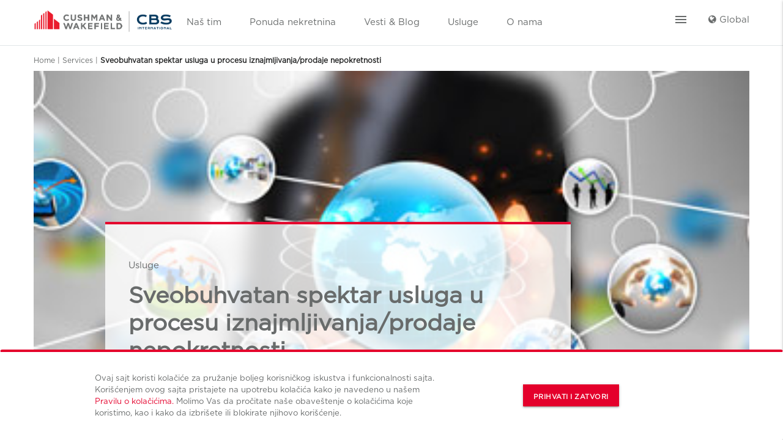

--- FILE ---
content_type: text/html; charset=UTF-8
request_url: https://cw-cbs.rs/usluge/full-service-property-leasing-selling/
body_size: 44210
content:
<!DOCTYPE html>
<html lang="sr-RS">

<head>
	<!-- Google Tag Manager -->
	<script>
		(function(w, d, s, l, i) {
			w[l] = w[l] || [];
			w[l].push({
				'gtm.start': new Date().getTime(),
				event: 'gtm.js'
			});
			var f = d.getElementsByTagName(s)[0],
				j = d.createElement(s),
				dl = l != 'dataLayer' ? '&l=' + l : '';
			j.async = true;
			j.src =
				'https://www.googletagmanager.com/gtm.js?id=' + i + dl;
			f.parentNode.insertBefore(j, f);
		})(window, document, 'script', 'dataLayer', 'GTM-5LGVXLR');
	</script>
	<!-- End Google Tag Manager -->
	<meta charset="UTF-8">
	<meta name="viewport" content="width=device-width, initial-scale=1, shrink-to-fit=no">
	<link rel="profile" href="https://gmpg.org/xfn/11">
	<link href="https://fonts.googleapis.com/icon?family=Material+Icons" rel="stylesheet">

	<!--  -->
	<script src="https://www.google.com/recaptcha/api.js?render=6LeRcZAqAAAAAKNZtbdWFuCrdJSfwDUGnRM0Z4ig"></script>
	<!-- <script>
		grecaptcha.ready(function() {
			grecaptcha.execute('6LeRcZAqAAAAAKNZtbdWFuCrdJSfwDUGnRM0Z4ig', {
				action: 'contact_form'
			}).then(function(token) {
				document.getElementById('g-recaptcha-response').value = token;
			});
		});
	</script> -->
	<script>
		grecaptcha.ready(function() {
			grecaptcha.execute('6LeRcZAqAAAAAKNZtbdWFuCrdJSfwDUGnRM0Z4ig', {
				action: 'contact_form'
			}).then(function(token) {
				document.getElementById('g-recaptcha-response').value = token;
				console.log('Token generated:', token);
			});
		});
	</script>
	<meta name='robots' content='index, follow, max-image-preview:large, max-snippet:-1, max-video-preview:-1' />

	<!-- This site is optimized with the Yoast SEO plugin v23.8 - https://yoast.com/wordpress/plugins/seo/ -->
	<title>Sveobuhvatan spektar usluga u procesu iznajmljivanja/prodaje nepokretnosti - CBS International</title>
	<link rel="canonical" href="https://cw-cbs.rs/usluge/full-service-property-leasing-selling/" />
	<meta property="og:locale" content="sr_RS" />
	<meta property="og:type" content="article" />
	<meta property="og:title" content="Sveobuhvatan spektar usluga u procesu iznajmljivanja/prodaje nepokretnosti - CBS International" />
	<meta property="og:description" content="[...]Read More..." />
	<meta property="og:url" content="https://cw-cbs.rs/usluge/full-service-property-leasing-selling/" />
	<meta property="og:site_name" content="CBS International" />
	<meta property="article:modified_time" content="2020-09-01T13:33:12+00:00" />
	<meta property="og:image" content="https://cw-cbs.rs/wp-content/uploads/2020/08/Full-service-property-leasing-selling.jpg" />
	<meta property="og:image:width" content="368" />
	<meta property="og:image:height" content="224" />
	<meta property="og:image:type" content="image/jpeg" />
	<meta name="twitter:card" content="summary_large_image" />
	<script type="application/ld+json" class="yoast-schema-graph">{"@context":"https://schema.org","@graph":[{"@type":"WebPage","@id":"https://cw-cbs.rs/usluge/full-service-property-leasing-selling/","url":"https://cw-cbs.rs/usluge/full-service-property-leasing-selling/","name":"Sveobuhvatan spektar usluga u procesu iznajmljivanja/prodaje nepokretnosti - CBS International","isPartOf":{"@id":"https://cw-cbs.rs/en/#website"},"primaryImageOfPage":{"@id":"https://cw-cbs.rs/usluge/full-service-property-leasing-selling/#primaryimage"},"image":{"@id":"https://cw-cbs.rs/usluge/full-service-property-leasing-selling/#primaryimage"},"thumbnailUrl":"https://cw-cbs.rs/wp-content/uploads/2020/08/Full-service-property-leasing-selling.jpg","datePublished":"2020-08-25T16:47:42+00:00","dateModified":"2020-09-01T13:33:12+00:00","breadcrumb":{"@id":"https://cw-cbs.rs/usluge/full-service-property-leasing-selling/#breadcrumb"},"inLanguage":"sr-RS","potentialAction":[{"@type":"ReadAction","target":["https://cw-cbs.rs/usluge/full-service-property-leasing-selling/"]}]},{"@type":"ImageObject","inLanguage":"sr-RS","@id":"https://cw-cbs.rs/usluge/full-service-property-leasing-selling/#primaryimage","url":"https://cw-cbs.rs/wp-content/uploads/2020/08/Full-service-property-leasing-selling.jpg","contentUrl":"https://cw-cbs.rs/wp-content/uploads/2020/08/Full-service-property-leasing-selling.jpg","width":368,"height":224},{"@type":"BreadcrumbList","@id":"https://cw-cbs.rs/usluge/full-service-property-leasing-selling/#breadcrumb","itemListElement":[{"@type":"ListItem","position":1,"name":"Почетна","item":"https://cw-cbs.rs/en/"},{"@type":"ListItem","position":2,"name":"Services","item":"https://cw-cbs.rs/en/usluge/"},{"@type":"ListItem","position":3,"name":"Sveobuhvatan spektar usluga u procesu iznajmljivanja/prodaje nepokretnosti"}]},{"@type":"WebSite","@id":"https://cw-cbs.rs/en/#website","url":"https://cw-cbs.rs/en/","name":"CBS International","description":"Cushman &amp; Wakefield Srbija","potentialAction":[{"@type":"SearchAction","target":{"@type":"EntryPoint","urlTemplate":"https://cw-cbs.rs/en/?s={search_term_string}"},"query-input":{"@type":"PropertyValueSpecification","valueRequired":true,"valueName":"search_term_string"}}],"inLanguage":"sr-RS"}]}</script>
	<!-- / Yoast SEO plugin. -->


<link rel="alternate" type="application/rss+xml" title="CBS International &raquo; довод" href="https://cw-cbs.rs/feed/" />
<link rel="alternate" type="application/rss+xml" title="CBS International &raquo; довод коментара" href="https://cw-cbs.rs/comments/feed/" />
<link rel='stylesheet' id='wp-block-library-css' href='https://cw-cbs.rs/wp-includes/css/dist/block-library/style.min.css?ver=6.5.7' type='text/css' media='all' />
<style id='classic-theme-styles-inline-css' type='text/css'>
/*! This file is auto-generated */
.wp-block-button__link{color:#fff;background-color:#32373c;border-radius:9999px;box-shadow:none;text-decoration:none;padding:calc(.667em + 2px) calc(1.333em + 2px);font-size:1.125em}.wp-block-file__button{background:#32373c;color:#fff;text-decoration:none}
</style>
<style id='global-styles-inline-css' type='text/css'>
body{--wp--preset--color--black: #000000;--wp--preset--color--cyan-bluish-gray: #abb8c3;--wp--preset--color--white: #ffffff;--wp--preset--color--pale-pink: #f78da7;--wp--preset--color--vivid-red: #cf2e2e;--wp--preset--color--luminous-vivid-orange: #ff6900;--wp--preset--color--luminous-vivid-amber: #fcb900;--wp--preset--color--light-green-cyan: #7bdcb5;--wp--preset--color--vivid-green-cyan: #00d084;--wp--preset--color--pale-cyan-blue: #8ed1fc;--wp--preset--color--vivid-cyan-blue: #0693e3;--wp--preset--color--vivid-purple: #9b51e0;--wp--preset--gradient--vivid-cyan-blue-to-vivid-purple: linear-gradient(135deg,rgba(6,147,227,1) 0%,rgb(155,81,224) 100%);--wp--preset--gradient--light-green-cyan-to-vivid-green-cyan: linear-gradient(135deg,rgb(122,220,180) 0%,rgb(0,208,130) 100%);--wp--preset--gradient--luminous-vivid-amber-to-luminous-vivid-orange: linear-gradient(135deg,rgba(252,185,0,1) 0%,rgba(255,105,0,1) 100%);--wp--preset--gradient--luminous-vivid-orange-to-vivid-red: linear-gradient(135deg,rgba(255,105,0,1) 0%,rgb(207,46,46) 100%);--wp--preset--gradient--very-light-gray-to-cyan-bluish-gray: linear-gradient(135deg,rgb(238,238,238) 0%,rgb(169,184,195) 100%);--wp--preset--gradient--cool-to-warm-spectrum: linear-gradient(135deg,rgb(74,234,220) 0%,rgb(151,120,209) 20%,rgb(207,42,186) 40%,rgb(238,44,130) 60%,rgb(251,105,98) 80%,rgb(254,248,76) 100%);--wp--preset--gradient--blush-light-purple: linear-gradient(135deg,rgb(255,206,236) 0%,rgb(152,150,240) 100%);--wp--preset--gradient--blush-bordeaux: linear-gradient(135deg,rgb(254,205,165) 0%,rgb(254,45,45) 50%,rgb(107,0,62) 100%);--wp--preset--gradient--luminous-dusk: linear-gradient(135deg,rgb(255,203,112) 0%,rgb(199,81,192) 50%,rgb(65,88,208) 100%);--wp--preset--gradient--pale-ocean: linear-gradient(135deg,rgb(255,245,203) 0%,rgb(182,227,212) 50%,rgb(51,167,181) 100%);--wp--preset--gradient--electric-grass: linear-gradient(135deg,rgb(202,248,128) 0%,rgb(113,206,126) 100%);--wp--preset--gradient--midnight: linear-gradient(135deg,rgb(2,3,129) 0%,rgb(40,116,252) 100%);--wp--preset--font-size--small: 13px;--wp--preset--font-size--medium: 20px;--wp--preset--font-size--large: 36px;--wp--preset--font-size--x-large: 42px;--wp--preset--spacing--20: 0.44rem;--wp--preset--spacing--30: 0.67rem;--wp--preset--spacing--40: 1rem;--wp--preset--spacing--50: 1.5rem;--wp--preset--spacing--60: 2.25rem;--wp--preset--spacing--70: 3.38rem;--wp--preset--spacing--80: 5.06rem;--wp--preset--shadow--natural: 6px 6px 9px rgba(0, 0, 0, 0.2);--wp--preset--shadow--deep: 12px 12px 50px rgba(0, 0, 0, 0.4);--wp--preset--shadow--sharp: 6px 6px 0px rgba(0, 0, 0, 0.2);--wp--preset--shadow--outlined: 6px 6px 0px -3px rgba(255, 255, 255, 1), 6px 6px rgba(0, 0, 0, 1);--wp--preset--shadow--crisp: 6px 6px 0px rgba(0, 0, 0, 1);}:where(.is-layout-flex){gap: 0.5em;}:where(.is-layout-grid){gap: 0.5em;}body .is-layout-flex{display: flex;}body .is-layout-flex{flex-wrap: wrap;align-items: center;}body .is-layout-flex > *{margin: 0;}body .is-layout-grid{display: grid;}body .is-layout-grid > *{margin: 0;}:where(.wp-block-columns.is-layout-flex){gap: 2em;}:where(.wp-block-columns.is-layout-grid){gap: 2em;}:where(.wp-block-post-template.is-layout-flex){gap: 1.25em;}:where(.wp-block-post-template.is-layout-grid){gap: 1.25em;}.has-black-color{color: var(--wp--preset--color--black) !important;}.has-cyan-bluish-gray-color{color: var(--wp--preset--color--cyan-bluish-gray) !important;}.has-white-color{color: var(--wp--preset--color--white) !important;}.has-pale-pink-color{color: var(--wp--preset--color--pale-pink) !important;}.has-vivid-red-color{color: var(--wp--preset--color--vivid-red) !important;}.has-luminous-vivid-orange-color{color: var(--wp--preset--color--luminous-vivid-orange) !important;}.has-luminous-vivid-amber-color{color: var(--wp--preset--color--luminous-vivid-amber) !important;}.has-light-green-cyan-color{color: var(--wp--preset--color--light-green-cyan) !important;}.has-vivid-green-cyan-color{color: var(--wp--preset--color--vivid-green-cyan) !important;}.has-pale-cyan-blue-color{color: var(--wp--preset--color--pale-cyan-blue) !important;}.has-vivid-cyan-blue-color{color: var(--wp--preset--color--vivid-cyan-blue) !important;}.has-vivid-purple-color{color: var(--wp--preset--color--vivid-purple) !important;}.has-black-background-color{background-color: var(--wp--preset--color--black) !important;}.has-cyan-bluish-gray-background-color{background-color: var(--wp--preset--color--cyan-bluish-gray) !important;}.has-white-background-color{background-color: var(--wp--preset--color--white) !important;}.has-pale-pink-background-color{background-color: var(--wp--preset--color--pale-pink) !important;}.has-vivid-red-background-color{background-color: var(--wp--preset--color--vivid-red) !important;}.has-luminous-vivid-orange-background-color{background-color: var(--wp--preset--color--luminous-vivid-orange) !important;}.has-luminous-vivid-amber-background-color{background-color: var(--wp--preset--color--luminous-vivid-amber) !important;}.has-light-green-cyan-background-color{background-color: var(--wp--preset--color--light-green-cyan) !important;}.has-vivid-green-cyan-background-color{background-color: var(--wp--preset--color--vivid-green-cyan) !important;}.has-pale-cyan-blue-background-color{background-color: var(--wp--preset--color--pale-cyan-blue) !important;}.has-vivid-cyan-blue-background-color{background-color: var(--wp--preset--color--vivid-cyan-blue) !important;}.has-vivid-purple-background-color{background-color: var(--wp--preset--color--vivid-purple) !important;}.has-black-border-color{border-color: var(--wp--preset--color--black) !important;}.has-cyan-bluish-gray-border-color{border-color: var(--wp--preset--color--cyan-bluish-gray) !important;}.has-white-border-color{border-color: var(--wp--preset--color--white) !important;}.has-pale-pink-border-color{border-color: var(--wp--preset--color--pale-pink) !important;}.has-vivid-red-border-color{border-color: var(--wp--preset--color--vivid-red) !important;}.has-luminous-vivid-orange-border-color{border-color: var(--wp--preset--color--luminous-vivid-orange) !important;}.has-luminous-vivid-amber-border-color{border-color: var(--wp--preset--color--luminous-vivid-amber) !important;}.has-light-green-cyan-border-color{border-color: var(--wp--preset--color--light-green-cyan) !important;}.has-vivid-green-cyan-border-color{border-color: var(--wp--preset--color--vivid-green-cyan) !important;}.has-pale-cyan-blue-border-color{border-color: var(--wp--preset--color--pale-cyan-blue) !important;}.has-vivid-cyan-blue-border-color{border-color: var(--wp--preset--color--vivid-cyan-blue) !important;}.has-vivid-purple-border-color{border-color: var(--wp--preset--color--vivid-purple) !important;}.has-vivid-cyan-blue-to-vivid-purple-gradient-background{background: var(--wp--preset--gradient--vivid-cyan-blue-to-vivid-purple) !important;}.has-light-green-cyan-to-vivid-green-cyan-gradient-background{background: var(--wp--preset--gradient--light-green-cyan-to-vivid-green-cyan) !important;}.has-luminous-vivid-amber-to-luminous-vivid-orange-gradient-background{background: var(--wp--preset--gradient--luminous-vivid-amber-to-luminous-vivid-orange) !important;}.has-luminous-vivid-orange-to-vivid-red-gradient-background{background: var(--wp--preset--gradient--luminous-vivid-orange-to-vivid-red) !important;}.has-very-light-gray-to-cyan-bluish-gray-gradient-background{background: var(--wp--preset--gradient--very-light-gray-to-cyan-bluish-gray) !important;}.has-cool-to-warm-spectrum-gradient-background{background: var(--wp--preset--gradient--cool-to-warm-spectrum) !important;}.has-blush-light-purple-gradient-background{background: var(--wp--preset--gradient--blush-light-purple) !important;}.has-blush-bordeaux-gradient-background{background: var(--wp--preset--gradient--blush-bordeaux) !important;}.has-luminous-dusk-gradient-background{background: var(--wp--preset--gradient--luminous-dusk) !important;}.has-pale-ocean-gradient-background{background: var(--wp--preset--gradient--pale-ocean) !important;}.has-electric-grass-gradient-background{background: var(--wp--preset--gradient--electric-grass) !important;}.has-midnight-gradient-background{background: var(--wp--preset--gradient--midnight) !important;}.has-small-font-size{font-size: var(--wp--preset--font-size--small) !important;}.has-medium-font-size{font-size: var(--wp--preset--font-size--medium) !important;}.has-large-font-size{font-size: var(--wp--preset--font-size--large) !important;}.has-x-large-font-size{font-size: var(--wp--preset--font-size--x-large) !important;}
.wp-block-navigation a:where(:not(.wp-element-button)){color: inherit;}
:where(.wp-block-post-template.is-layout-flex){gap: 1.25em;}:where(.wp-block-post-template.is-layout-grid){gap: 1.25em;}
:where(.wp-block-columns.is-layout-flex){gap: 2em;}:where(.wp-block-columns.is-layout-grid){gap: 2em;}
.wp-block-pullquote{font-size: 1.5em;line-height: 1.6;}
</style>
<link rel='stylesheet' id='material-styles-css' href='https://cw-cbs.rs/wp-content/themes/understrap-master/css/materialize.min.css?ver=0.9.4.1591718340' type='text/css' media='all' />
<link rel='stylesheet' id='understrap-styles-css' href='https://cw-cbs.rs/wp-content/themes/understrap-master/css/theme.min.css?ver=0.9.4.1591718340' type='text/css' media='all' />
<link rel='stylesheet' id='cushman-styles-css' href='https://cw-cbs.rs/wp-content/themes/understrap-master/css/cushman.css?ver=0.9.4.1591718340' type='text/css' media='all' />
<link rel='stylesheet' id='owl-styles-css' href='https://cw-cbs.rs/wp-content/themes/understrap-master/css/owl.carousel.min.css?ver=0.9.4.1591718340' type='text/css' media='all' />
<link rel='stylesheet' id='fancybox-css' href='https://cw-cbs.rs/wp-content/themes/understrap-master/css/jquery.fancybox.min.css?ver=0.9.4.1591718340' type='text/css' media='all' />
<script type="text/javascript" src="https://cw-cbs.rs/wp-includes/js/jquery/jquery.min.js?ver=3.7.1" id="jquery-core-js"></script>
<script type="text/javascript" src="https://cw-cbs.rs/wp-includes/js/jquery/jquery-migrate.min.js?ver=3.4.1" id="jquery-migrate-js"></script>
<link rel="https://api.w.org/" href="https://cw-cbs.rs/wp-json/" /><link rel="alternate" type="application/json" href="https://cw-cbs.rs/wp-json/wp/v2/services/15148" /><link rel="EditURI" type="application/rsd+xml" title="RSD" href="https://cw-cbs.rs/xmlrpc.php?rsd" />
<meta name="generator" content="WordPress 6.5.7" />
<link rel='shortlink' href='https://cw-cbs.rs/?p=15148' />
<link rel="alternate" type="application/json+oembed" href="https://cw-cbs.rs/wp-json/oembed/1.0/embed?url=https%3A%2F%2Fcw-cbs.rs%2Fusluge%2Ffull-service-property-leasing-selling%2F" />
<link rel="alternate" type="text/xml+oembed" href="https://cw-cbs.rs/wp-json/oembed/1.0/embed?url=https%3A%2F%2Fcw-cbs.rs%2Fusluge%2Ffull-service-property-leasing-selling%2F&#038;format=xml" />
<style type="text/css">
.qtranxs_flag_sr {background-image: url(https://cw-cbs.rs/wp-content/plugins/qtranslate-x/flags/yu.png); background-repeat: no-repeat;}
.qtranxs_flag_en {background-image: url(https://cw-cbs.rs/wp-content/plugins/qtranslate-x/flags/gb.png); background-repeat: no-repeat;}
</style>
<link hreflang="sr" href="https://cw-cbs.rs/sr/usluge/full-service-property-leasing-selling/" rel="alternate" />
<link hreflang="en" href="https://cw-cbs.rs/en/usluge/full-service-property-leasing-selling/" rel="alternate" />
<link hreflang="x-default" href="https://cw-cbs.rs/usluge/full-service-property-leasing-selling/" rel="alternate" />
<meta name="generator" content="qTranslate-X 3.4.6.8" />
<meta name="mobile-web-app-capable" content="yes">
<meta name="apple-mobile-web-app-capable" content="yes">
<meta name="apple-mobile-web-app-title" content="CBS International - Cushman &amp; Wakefield Srbija">
<style type="text/css">.recentcomments a{display:inline !important;padding:0 !important;margin:0 !important;}</style><link rel="icon" href="https://cw-cbs.rs/wp-content/uploads/2020/11/cropped-faviconCushman-32x32.png" sizes="32x32" />
<link rel="icon" href="https://cw-cbs.rs/wp-content/uploads/2020/11/cropped-faviconCushman-192x192.png" sizes="192x192" />
<link rel="apple-touch-icon" href="https://cw-cbs.rs/wp-content/uploads/2020/11/cropped-faviconCushman-180x180.png" />
<meta name="msapplication-TileImage" content="https://cw-cbs.rs/wp-content/uploads/2020/11/cropped-faviconCushman-270x270.png" />
</head>

<body data-rsssl=1 class="services-template-default single single-services postid-15148 single-format-standard wp-embed-responsive" itemscope itemtype="http://schema.org/WebSite">
	<!-- <script>
	  dataLayer = [];
	</script> -->
	<!-- Google Tag Manager (noscript) -->
	<noscript><iframe src="https://www.googletagmanager.com/ns.html?id=GTM-5LGVXLR"
			height="0" width="0" style="display:none;visibility:hidden"></iframe></noscript>
	<!-- End Google Tag Manager (noscript) -->
		<!-- ******************* The Navbar Area ******************* -->
	<header class="main-header">
		<div class="container">
			<nav class="header-main-menu">
				<div class="nav-wrapper">
					<div class="justify-content-between no-gutters row m-0">
						<div class="col">
							<div class="row no-gutters m-0">
								<div class="col-auto">
																			<a rel="home" class="d-block" href="https://cw-cbs.rs/" title="CBS International" itemprop="url">
											<img class="header-logo-img mt-2" src="https://cw-cbs.rs/wp-content/themes/understrap-master/images/CW_CBS.png" alt="Cushman & Wakefield Logo">
										</a>
																	</div>
								<div class="col-auto header-menu-links">
									<ul class="align-items-center m-0 no-gutters row header-nav mt-2 d-none d-lg-block">
										<li class="col-auto pt-0"><a href="/nas-tim">Naš tim</a></li>
										<li class="col-auto pt-0"><a href="/nekretnine">Ponuda nekretnina</a></li>
										<li class="col-auto pt-0"><a href="/news">Vesti & Blog</a></li>
										<li class="col-auto pt-0"><a href="/usluge">Usluge</a></li>
										<li class="col-auto pt-0"><a href="/o-nama">O nama</a></li>
									</ul>
								</div>
							</div>
						</div>
						<div class="col-auto p-0 text-right">
							<div class="col-auto"><a href="#" data-target="slide-out" class="sidenav-trigger"><i class="material-icons">menu</i></a></div>
						</div>
						<div class="col-auto">
							<a href="https://www.cushmanwakefield.com/en">
								<i class="fa fa-globe" aria-hidden="true"></i>
								Global
							</a>
						</div>
					</div>
				</div>
			</nav>
			<div id="slide-out" class="sidenav">
				<ul>
					<li>
						<div class="user-view">
															<a rel="home" href="https://cw-cbs.rs/" title="CBS International" itemprop="url">
									<img class="header-logo-img" src="https://cw-cbs.rs/wp-content/themes/understrap-master/images/CW_CBS.png" alt="Cushman & Wakefield Logo">
								</a>
													</div>
					</li>
					<li class="col-auto pt-0">
						<div class="col-auto p-0 text-right">
							<ul class="align-items-center m-0 no-gutters row pl-2">
								<li class="col-auto">
									<div class="languages-chooser-container">
<ul class="language-chooser language-chooser-text qtranxs_language_chooser" id="qtranslate-2-chooser">
<li class="lang-sr active"><a href="https://cw-cbs.rs/sr/usluge/full-service-property-leasing-selling/" hreflang="sr" title="Srpski (sr)" class="qtranxs_text qtranxs_text_sr"><span>Srpski</span></a></li>
<li class="lang-en"><a href="https://cw-cbs.rs/en/usluge/full-service-property-leasing-selling/" hreflang="en" title="English (en)" class="qtranxs_text qtranxs_text_en"><span>English</span></a></li>
</ul><div class="qtranxs_widget_end"></div>
</div>								</li>
							</ul>
						</div>
					</li>
					<li>
						<div class="divider"></div>
					</li>

					<li class="col-auto pt-0 d-lg-none"><a href="/nas-tim">Naš tim</a></li>
					<li class="col-auto pt-0 d-lg-none"><a href="/nekretnine">Ponuda nekretnina</a></li>
					<li class="col-auto pt-0 d-lg-none"><a href="/news">Vesti & Blog</a></li>
					<li class="col-auto pt-0 d-lg-none"><a href="/usluge">Usluge</a></li>
					<li class="col-auto pt-0"><a href="/o-nama">O nama</a></li>
					<li>
						<div class="divider"></div>
					</li>
					<li class="col-auto pt-0"><a href="/o-nama">Regionalna Pokrivenost</a></li>
					<li class="col-auto pt-0"><a href="/eksluzivniprojekti">Ekskluzivni projekti</a></li>
					<li class="col-auto pt-0"><a href="/news">Novosti i Mediji</a></li>
					<li class="col-auto pt-0"><a href="/nas-tim">Naš tim</a></li>
					<!-- <li class="col-auto pt-0"><a href="/usluge"></a></li> -->
					<!-- <li class="col-auto pt-0"><a href="/usluge"></a></li> -->
					<li class="col-auto pt-0"><a href="/kontaktirajte-nas">Kontaktirajte nas</a></li>
					<li>
					<li class="col-auto pt-0">
						<a href="https://virtualtours.virtualno360.hr/F12URGv2xB" target="_blank">3D virtuelna šetnja</a>
					</li>
					<li>
						<div class="divider"></div>
					</li>
					<li class="col-auto pt-0 mt-4">
						<p class="adressa m-0">Lokacija</p>
						<p class="adressa m-0">CBS international</p>
						<p class="adressa m-0">Airport City Beograd</p>
						<p class="adressa m-0">Ulica Tadije Sondermajera 11</p>
						<p class="adressa m-0">11070 | Beograd | Srbija</p>
						<p class="adressa m-0"><a class="side-menu-link" href="/kontaktirajte-nas">office@cw-cbs.rs</a></p>
						<p class="adressa m-0"><a class="side-menu-link" href="tel:+ 381 11 22 58 777">+ 381 11 22 58 777</a></p>
						<p class="adressa m-0"><a class="side-menu-link" href="tel:+ 381 11 22 81 969">+ 381 11 22 81 969</a></p>
						<p class="adressa m-0"><a class="side-menu-link" href="https://cw-cbs.rs">www.cw-cbs.rs</a></p>
					</li>
				</ul>
			</div>
		</div>
	</header>

	<div class="site" id="page">
		<section class="container position-relative mb-2 mt-3">
			<ul id="breadcrumbs" class="breadcrumbs m-0 p-0"><li class="item-home"><a class="bread-link bread-home" href="https://cw-cbs.rs" title="Home">Home</a></li><li class="separator separator-home"> &#124 </li><li class="item-cat item-custom-post-type-services"><a class="bread-cat bread-custom-post-type-services" href="https://cw-cbs.rs/usluge/" title="Services">Services</a></li><li class="separator"> &#124 </li><li class="item-current item-15148"><strong class="bread-current bread-15148" title="Sveobuhvatan spektar usluga u procesu iznajmljivanja/prodaje nepokretnosti">Sveobuhvatan spektar usluga u procesu iznajmljivanja/prodaje nepokretnosti</strong></li></ul>		</section><section class="container">
	<div class="card mix_hero-pageTitle js-hero isOnScreen">
		<div class="card-animation-container">
			<img width="368" height="224" src="https://cw-cbs.rs/wp-content/uploads/2020/08/Full-service-property-leasing-selling.jpg" class=" card-img-top d-none d-md-block  wp-post-image" alt="" decoding="async" fetchpriority="high" srcset="https://cw-cbs.rs/wp-content/uploads/2020/08/Full-service-property-leasing-selling.jpg 368w, https://cw-cbs.rs/wp-content/uploads/2020/08/Full-service-property-leasing-selling-300x183.jpg 300w, https://cw-cbs.rs/wp-content/uploads/2020/08/Full-service-property-leasing-selling-80x50.jpg 80w, https://cw-cbs.rs/wp-content/uploads/2020/08/Full-service-property-leasing-selling-356x216.jpg 356w, https://cw-cbs.rs/wp-content/uploads/2020/08/Full-service-property-leasing-selling-170x103.jpg 170w" sizes="(max-width: 368px) 100vw, 368px" />		</div>
		<div class="card-body">
			<p class="card-category">Usluge</p>
			<h1 class="card-title">Sveobuhvatan spektar usluga u procesu iznajmljivanja/prodaje nepokretnosti</h1>
			<div class="card-text rich-text"></div>
		</div>
	</div>
	<div class="page-content-body rich-text">
		<div class="row">
			<div class="col-12 ">
							</div>
					</div>
		<div class="row">
			<div class="col-12">
    <section class="container">
                    <div class="position-relative">
        <h2 class="container-headline mix_align-center">KONSULTANTSKE USLUGE</h2>
        <div id="featured-owl-consultancy-services"></div>
        </div>
                <div id="owl-consultancy-services" class="owl-carousel owl-theme">
                <div class="item">
            <div class="card mix_service">
            <div class="card-body">
                <img width="368" height="224" src="https://cw-cbs.rs/wp-content/uploads/2020/08/Property-Management-Services.jpg" class="profile-pic wp-post-image" alt="" decoding="async" srcset="https://cw-cbs.rs/wp-content/uploads/2020/08/Property-Management-Services.jpg 368w, https://cw-cbs.rs/wp-content/uploads/2020/08/Property-Management-Services-300x183.jpg 300w, https://cw-cbs.rs/wp-content/uploads/2020/08/Property-Management-Services-80x50.jpg 80w, https://cw-cbs.rs/wp-content/uploads/2020/08/Property-Management-Services-356x216.jpg 356w, https://cw-cbs.rs/wp-content/uploads/2020/08/Property-Management-Services-170x103.jpg 170w" sizes="(max-width: 368px) 100vw, 368px" />                <h5 class="card-title font-weight-bold mt-3 color-red">Upravljanje objektima</h5>
                <!-- <div class="card-text mb-3 rich-text"></div> -->
                <a href="https://cw-cbs.rs/usluge/property-management-services/" class="btn btn-secondary btn-no-radius btn-block" tabindex="0">Learn More</a>
            </div>
            </div>    
        </div>
                <div class="item">
            <div class="card mix_service">
            <div class="card-body">
                <img width="368" height="224" src="https://cw-cbs.rs/wp-content/uploads/2020/08/Construction-management-oversite.jpg" class="profile-pic wp-post-image" alt="" decoding="async" srcset="https://cw-cbs.rs/wp-content/uploads/2020/08/Construction-management-oversite.jpg 368w, https://cw-cbs.rs/wp-content/uploads/2020/08/Construction-management-oversite-300x183.jpg 300w, https://cw-cbs.rs/wp-content/uploads/2020/08/Construction-management-oversite-80x50.jpg 80w, https://cw-cbs.rs/wp-content/uploads/2020/08/Construction-management-oversite-356x216.jpg 356w, https://cw-cbs.rs/wp-content/uploads/2020/08/Construction-management-oversite-170x103.jpg 170w" sizes="(max-width: 368px) 100vw, 368px" />                <h5 class="card-title font-weight-bold mt-3 color-red">Nadgledanje svih faza izgradnje</h5>
                <!-- <div class="card-text mb-3 rich-text"></div> -->
                <a href="https://cw-cbs.rs/usluge/construction-management-oversite/" class="btn btn-secondary btn-no-radius btn-block" tabindex="0">Learn More</a>
            </div>
            </div>    
        </div>
                <div class="item">
            <div class="card mix_service">
            <div class="card-body">
                <img width="368" height="224" src="https://cw-cbs.rs/wp-content/uploads/2020/08/Valuation-Feasibility-HBU-Studies.jpg" class="profile-pic wp-post-image" alt="" decoding="async" loading="lazy" srcset="https://cw-cbs.rs/wp-content/uploads/2020/08/Valuation-Feasibility-HBU-Studies.jpg 368w, https://cw-cbs.rs/wp-content/uploads/2020/08/Valuation-Feasibility-HBU-Studies-300x183.jpg 300w, https://cw-cbs.rs/wp-content/uploads/2020/08/Valuation-Feasibility-HBU-Studies-80x50.jpg 80w, https://cw-cbs.rs/wp-content/uploads/2020/08/Valuation-Feasibility-HBU-Studies-356x216.jpg 356w, https://cw-cbs.rs/wp-content/uploads/2020/08/Valuation-Feasibility-HBU-Studies-170x103.jpg 170w" sizes="(max-width: 368px) 100vw, 368px" />                <h5 class="card-title font-weight-bold mt-3 color-red">Procene vrednosti /  studije izvodljivosti/ analize najbolje i najisplativije upotrebe nepokretnosti</h5>
                <!-- <div class="card-text mb-3 rich-text"></div> -->
                <a href="https://cw-cbs.rs/usluge/valuation-feasibility-hbu-studies/" class="btn btn-secondary btn-no-radius btn-block" tabindex="0">Learn More</a>
            </div>
            </div>    
        </div>
                <div class="item">
            <div class="card mix_service">
            <div class="card-body">
                <img width="368" height="224" src="https://cw-cbs.rs/wp-content/uploads/2020/08/Best-Exit-Strategy.jpg" class="profile-pic wp-post-image" alt="" decoding="async" loading="lazy" srcset="https://cw-cbs.rs/wp-content/uploads/2020/08/Best-Exit-Strategy.jpg 368w, https://cw-cbs.rs/wp-content/uploads/2020/08/Best-Exit-Strategy-300x183.jpg 300w, https://cw-cbs.rs/wp-content/uploads/2020/08/Best-Exit-Strategy-80x50.jpg 80w, https://cw-cbs.rs/wp-content/uploads/2020/08/Best-Exit-Strategy-356x216.jpg 356w, https://cw-cbs.rs/wp-content/uploads/2020/08/Best-Exit-Strategy-170x103.jpg 170w" sizes="(max-width: 368px) 100vw, 368px" />                <h5 class="card-title font-weight-bold mt-3 color-red">Best Exit Strategy</h5>
                <!-- <div class="card-text mb-3 rich-text"></div> -->
                <a href="https://cw-cbs.rs/usluge/best-exit-strategy/" class="btn btn-secondary btn-no-radius btn-block" tabindex="0">Learn More</a>
            </div>
            </div>    
        </div>
                <div class="item">
            <div class="card mix_service">
            <div class="card-body">
                <img width="368" height="224" src="https://cw-cbs.rs/wp-content/uploads/2020/08/Due-Diligence.jpg" class="profile-pic wp-post-image" alt="" decoding="async" loading="lazy" srcset="https://cw-cbs.rs/wp-content/uploads/2020/08/Due-Diligence.jpg 368w, https://cw-cbs.rs/wp-content/uploads/2020/08/Due-Diligence-300x183.jpg 300w, https://cw-cbs.rs/wp-content/uploads/2020/08/Due-Diligence-80x50.jpg 80w, https://cw-cbs.rs/wp-content/uploads/2020/08/Due-Diligence-356x216.jpg 356w, https://cw-cbs.rs/wp-content/uploads/2020/08/Due-Diligence-170x103.jpg 170w" sizes="(max-width: 368px) 100vw, 368px" />                <h5 class="card-title font-weight-bold mt-3 color-red">Tehnički Due Diligence</h5>
                <!-- <div class="card-text mb-3 rich-text"></div> -->
                <a href="https://cw-cbs.rs/usluge/due-diligence/" class="btn btn-secondary btn-no-radius btn-block" tabindex="0">Learn More</a>
            </div>
            </div>    
        </div>
                <div class="item">
            <div class="card mix_service">
            <div class="card-body">
                <img width="368" height="224" src="https://cw-cbs.rs/wp-content/uploads/2020/08/Market-Analysis-and-Development-Advisory-Services.jpg" class="profile-pic wp-post-image" alt="" decoding="async" loading="lazy" srcset="https://cw-cbs.rs/wp-content/uploads/2020/08/Market-Analysis-and-Development-Advisory-Services.jpg 368w, https://cw-cbs.rs/wp-content/uploads/2020/08/Market-Analysis-and-Development-Advisory-Services-300x183.jpg 300w, https://cw-cbs.rs/wp-content/uploads/2020/08/Market-Analysis-and-Development-Advisory-Services-80x50.jpg 80w, https://cw-cbs.rs/wp-content/uploads/2020/08/Market-Analysis-and-Development-Advisory-Services-356x216.jpg 356w, https://cw-cbs.rs/wp-content/uploads/2020/08/Market-Analysis-and-Development-Advisory-Services-170x103.jpg 170w" sizes="(max-width: 368px) 100vw, 368px" />                <h5 class="card-title font-weight-bold mt-3 color-red">Analiza tržišta i preporuke za razvoj projekata</h5>
                <!-- <div class="card-text mb-3 rich-text"></div> -->
                <a href="https://cw-cbs.rs/usluge/market-analysis-and-development-advisory-services/" class="btn btn-secondary btn-no-radius btn-block" tabindex="0">Learn More</a>
            </div>
            </div>    
        </div>
                <div class="item">
            <div class="card mix_service">
            <div class="card-body">
                <img width="368" height="224" src="https://cw-cbs.rs/wp-content/uploads/2020/08/Investment-strategy.jpg" class="profile-pic wp-post-image" alt="" decoding="async" loading="lazy" srcset="https://cw-cbs.rs/wp-content/uploads/2020/08/Investment-strategy.jpg 368w, https://cw-cbs.rs/wp-content/uploads/2020/08/Investment-strategy-300x183.jpg 300w, https://cw-cbs.rs/wp-content/uploads/2020/08/Investment-strategy-80x50.jpg 80w, https://cw-cbs.rs/wp-content/uploads/2020/08/Investment-strategy-356x216.jpg 356w, https://cw-cbs.rs/wp-content/uploads/2020/08/Investment-strategy-170x103.jpg 170w" sizes="(max-width: 368px) 100vw, 368px" />                <h5 class="card-title font-weight-bold mt-3 color-red">Investiciona strategija</h5>
                <!-- <div class="card-text mb-3 rich-text"></div> -->
                <a href="https://cw-cbs.rs/usluge/investment-strategy/" class="btn btn-secondary btn-no-radius btn-block" tabindex="0">Learn More</a>
            </div>
            </div>    
        </div>
                <div class="item">
            <div class="card mix_service">
            <div class="card-body">
                <img width="368" height="224" src="https://cw-cbs.rs/wp-content/uploads/2020/08/Portfolio-assessments.jpg" class="profile-pic wp-post-image" alt="" decoding="async" loading="lazy" srcset="https://cw-cbs.rs/wp-content/uploads/2020/08/Portfolio-assessments.jpg 368w, https://cw-cbs.rs/wp-content/uploads/2020/08/Portfolio-assessments-300x183.jpg 300w, https://cw-cbs.rs/wp-content/uploads/2020/08/Portfolio-assessments-80x50.jpg 80w, https://cw-cbs.rs/wp-content/uploads/2020/08/Portfolio-assessments-356x216.jpg 356w, https://cw-cbs.rs/wp-content/uploads/2020/08/Portfolio-assessments-170x103.jpg 170w" sizes="(max-width: 368px) 100vw, 368px" />                <h5 class="card-title font-weight-bold mt-3 color-red">Procena portfolija</h5>
                <!-- <div class="card-text mb-3 rich-text"></div> -->
                <a href="https://cw-cbs.rs/usluge/portfolio-assessments/" class="btn btn-secondary btn-no-radius btn-block" tabindex="0">Learn More</a>
            </div>
            </div>    
        </div>
                <div class="item">
            <div class="card mix_service">
            <div class="card-body">
                <img width="368" height="224" src="https://cw-cbs.rs/wp-content/uploads/2020/08/Full-service-property-leasing-selling.jpg" class="profile-pic wp-post-image" alt="" decoding="async" loading="lazy" srcset="https://cw-cbs.rs/wp-content/uploads/2020/08/Full-service-property-leasing-selling.jpg 368w, https://cw-cbs.rs/wp-content/uploads/2020/08/Full-service-property-leasing-selling-300x183.jpg 300w, https://cw-cbs.rs/wp-content/uploads/2020/08/Full-service-property-leasing-selling-80x50.jpg 80w, https://cw-cbs.rs/wp-content/uploads/2020/08/Full-service-property-leasing-selling-356x216.jpg 356w, https://cw-cbs.rs/wp-content/uploads/2020/08/Full-service-property-leasing-selling-170x103.jpg 170w" sizes="(max-width: 368px) 100vw, 368px" />                <h5 class="card-title font-weight-bold mt-3 color-red">Sveobuhvatan spektar usluga u procesu iznajmljivanja/prodaje nepokretnosti</h5>
                <!-- <div class="card-text mb-3 rich-text"></div> -->
                <a href="https://cw-cbs.rs/usluge/full-service-property-leasing-selling/" class="btn btn-secondary btn-no-radius btn-block" tabindex="0">Learn More</a>
            </div>
            </div>    
        </div>
                </div>
            </section>
</div>
		</div>
	</div>
</section>


<section class="alert alert-gdpr js-gdprAlert isActive cookie-disclaimer" role="alert">
   <div class="container">
      <div class="row align-items-center mb-4 mt-4">
         <div class="col-lg-6 offset-lg-1 rich-text mb-0">
                                       <p class="m-0">Ovaj sajt koristi kolačiće za pružanje boljeg korisničkog iskustva i funkcionalnosti sajta. Korišćenjem ovog sajta pristajete na upotrebu kolačića kako je navedeno u našem <a href="/politika-kolacica">Pravilu o kolačićima.</a> Molimo Vas da pročitate naše obaveštenje o kolačićima koje koristimo, kao i kako da izbrišete ili blokirate njihovo korišćenje.</p>
                     </div>
         <div class="col-lg-3 offset-lg-1 mt-4 mt-lg-0">
            <button class="btn btn-primary js-gdprButton accept-cookie-JS" type="button">Prihvati i zatvori</button>
         </div>
      </div>
   </div>
</section>


<footer>
   <div class="container">
                           <section class="mb-5">
  <div class="hero mix_hero-prefooter js-hero isOnScreen">
    <div class="hero-animation-container">
      <div class="hero-prefooter-stripes"></div>
    </div>
    <div class="container">
      <div class="row align-items-center">
        <div class="col-lg-7 offset-lg-1">
          <h3 class="text-uppercase">NE MOŽETE DA PRONAĐETE ONO ŠTO VAM JE POTREBNO?</h3>
          <div class="rich-text">Kontaktirajte nas i mi ćemo Vam pomoći u potrazi.    </div>
        </div>
        <div class="col-auto offset-lg-1">
          <a href="/kontaktirajte-nas" class="btn btn-primary">KONTAKTIRAJTE NAS</a>            
        </div>
      </div>
    </div>
  </div>
</section>                     <div class="row align-items-center">
         <div class="col-12 col-md-8 col-lg-5">
                                       <div class="rich-text">
                  <p>Kontaktirajte nas</p>
                  <p><a href="https://virtualtours.virtualno360.hr/F12URGv2xB" target="_blank">3D virtuelna šetnja</a></p>
                  <p>Adresa: Airport City Beograd, Ulica Tadije Sondermajera 11, 11070 Novi Beograd, Srbija</p>
                                       <p>Telefon: <a href="tel:+ 381 11 22 58 777">+ 381 11 22 58 777</a></p>
                  

                  <p>Email: <a class="side-menu-link" href="/kontaktirajte-nas">office@cw-cbs.rs</a></p>
                  <p>Radni dani/sati: Ponedeljak - Petak od 9:00 do 17:00 / Subota - Nedelja zatvoreno</p>
                  <p>Broj u Registru posrednika: 040</p>
               </div>
            
            <ul class="footerSocialNav row">
               <li>
                  <a href="https://facebook.com/CBSInternationalSerbia" class="col-auto" target="_blank">
                     <i class="fa fa-facebook-square font-2-rem blue-main-color" aria-hidden="true"></i>
                  </a>
               </li>
               <li>
                  <a href="https://www.youtube.com/channel/UCgxb5vXA8c62jH-PZodgfEQ" class="col-auto" target="_blank">
                     <i class="fa fa-youtube-square font-2-rem blue-main-color" aria-hidden="true"></i>
                  </a>
               </li>
               <li>
                  <a href="https://www.linkedin.com/company/cbs-international-serbia/" class="col-auto" target="_blank">
                     <i class="fa fa-linkedin-square font-2-rem blue-main-color" aria-hidden="true"></i>
                  </a>
               </li>
               <li>
                  <a href="https://www.instagram.com/cbs.serbia/" class="col-auto" target="_blank">
                     <i class="fa fa-instagram font-2-rem blue-main-color" aria-hidden="true"></i>
                  </a>
               </li>
               <li>
                  <a href="https://www.instagram.com/cbs.serbia_living/?hl=en" class="col-auto" target="_blank">
                     <i class="fa fa-instagram font-2-rem blue-main-color" aria-hidden="true"></i>
                     <div class="text-center instagram-name">cbs.serbia_living</div>
                  </a>
               </li>
               <li>
                  <a href="https://www.instagram.com/cbs.serbia_working/?hl=en" class="col-auto" target="_blank">
                     <i class="fa fa-instagram font-2-rem blue-main-color" aria-hidden="true"></i>
                     <div class="text-center instagram-name">cbs.serbia_working</div>
                  </a>
               </li>
            </ul>
         </div>
         <div class="col-12 col-lg-2"></div>
         <div class="col-12 col-lg-5">
            <ul class="footerNav">
               <li><a href="/o-nama">O nama</a></li>
               <li><a href="/news">Vesti i mediji</a></li>
               <li><a href="/regionalne-kancelarije">Naše kancelarije</a></li>
               <li><a href="https://cw-cbs.rs/wp-content/uploads/2022/12/Politika-kvaliteta-CBS-International.pdf" target="_blank">Politika kvaliteta</a></li>
               <li><a href="https://cw-cbs.rs/wp-content/uploads/2024/10/CBS-International-Service-Book-2024.pdf">Service Book</a></li>
               <li><a href="https://cw-cbs.rs/wp-content/uploads/2023/01/CBS-International-ISO-9001-2015-srb.pdf" target="_blank">ISO 9001 : 2015</a></li>
               <li><a style="color: red !important; line-height: 20px;" href="https://www.sgs.com/en/certified-clients-and-products#590" target="_blank">Certified Clients and Products | SGS</a></li>
            </ul>
         </div>
      </div>
   </div>
   <div class="footerPrivacy">
      <div class="container">
         <ul class="footerPrivacyNav text-center">
            <li><a class="color-white" href="/uslovi-koriscenja" target="">Uslovi korišćenja</a></li>
            <li><a class="color-white" href="/privacy-policy" target=""> Politika privatnosti</a></li>
            <li><a class="color-white" href="/politika-kolacica" target=""> Upravljanje kolačićima</a></li>
         </ul>
         <p class="footerCopyright text-center">© Copyright Cushman &amp; Wakefield CBS international 2022. <br class="d-lg-none">All Rights Reserved.</p>
      </div>
   </div>
</footer>
<!-- #page we need this extra closing tag here -->
</div>
<script type="text/javascript" src="https://cw-cbs.rs/wp-content/themes/understrap-master/js/materialize.min.js?ver=0.9.4.1591718340" id="material-scripts-js"></script>
<script type="text/javascript" src="https://cw-cbs.rs/wp-content/themes/understrap-master/js/jquery.fancybox.min.js?ver=0.9.4.1591718340" id="fancybox-scripts-js"></script>
<script type="text/javascript" src="https://cw-cbs.rs/wp-content/themes/understrap-master/js/theme.min.js?ver=0.9.4.1591718340" id="understrap-scripts-js"></script>
<script type="text/javascript" src="https://cw-cbs.rs/wp-content/themes/understrap-master/js/owl.carousel.min.js?ver=0.9.4.1591718340" id="owl-scripts-js"></script>
<script type="text/javascript" src="https://cw-cbs.rs/wp-content/themes/understrap-master/js/cushman.js?ver=0.9.4.1591718340" id="cushman-scripts-js"></script>
</body>

</html>

--- FILE ---
content_type: text/html; charset=utf-8
request_url: https://www.google.com/recaptcha/api2/anchor?ar=1&k=6LeRcZAqAAAAAKNZtbdWFuCrdJSfwDUGnRM0Z4ig&co=aHR0cHM6Ly9jdy1jYnMucnM6NDQz&hl=en&v=PoyoqOPhxBO7pBk68S4YbpHZ&size=invisible&anchor-ms=20000&execute-ms=30000&cb=19bcvvq0ga0w
body_size: 48478
content:
<!DOCTYPE HTML><html dir="ltr" lang="en"><head><meta http-equiv="Content-Type" content="text/html; charset=UTF-8">
<meta http-equiv="X-UA-Compatible" content="IE=edge">
<title>reCAPTCHA</title>
<style type="text/css">
/* cyrillic-ext */
@font-face {
  font-family: 'Roboto';
  font-style: normal;
  font-weight: 400;
  font-stretch: 100%;
  src: url(//fonts.gstatic.com/s/roboto/v48/KFO7CnqEu92Fr1ME7kSn66aGLdTylUAMa3GUBHMdazTgWw.woff2) format('woff2');
  unicode-range: U+0460-052F, U+1C80-1C8A, U+20B4, U+2DE0-2DFF, U+A640-A69F, U+FE2E-FE2F;
}
/* cyrillic */
@font-face {
  font-family: 'Roboto';
  font-style: normal;
  font-weight: 400;
  font-stretch: 100%;
  src: url(//fonts.gstatic.com/s/roboto/v48/KFO7CnqEu92Fr1ME7kSn66aGLdTylUAMa3iUBHMdazTgWw.woff2) format('woff2');
  unicode-range: U+0301, U+0400-045F, U+0490-0491, U+04B0-04B1, U+2116;
}
/* greek-ext */
@font-face {
  font-family: 'Roboto';
  font-style: normal;
  font-weight: 400;
  font-stretch: 100%;
  src: url(//fonts.gstatic.com/s/roboto/v48/KFO7CnqEu92Fr1ME7kSn66aGLdTylUAMa3CUBHMdazTgWw.woff2) format('woff2');
  unicode-range: U+1F00-1FFF;
}
/* greek */
@font-face {
  font-family: 'Roboto';
  font-style: normal;
  font-weight: 400;
  font-stretch: 100%;
  src: url(//fonts.gstatic.com/s/roboto/v48/KFO7CnqEu92Fr1ME7kSn66aGLdTylUAMa3-UBHMdazTgWw.woff2) format('woff2');
  unicode-range: U+0370-0377, U+037A-037F, U+0384-038A, U+038C, U+038E-03A1, U+03A3-03FF;
}
/* math */
@font-face {
  font-family: 'Roboto';
  font-style: normal;
  font-weight: 400;
  font-stretch: 100%;
  src: url(//fonts.gstatic.com/s/roboto/v48/KFO7CnqEu92Fr1ME7kSn66aGLdTylUAMawCUBHMdazTgWw.woff2) format('woff2');
  unicode-range: U+0302-0303, U+0305, U+0307-0308, U+0310, U+0312, U+0315, U+031A, U+0326-0327, U+032C, U+032F-0330, U+0332-0333, U+0338, U+033A, U+0346, U+034D, U+0391-03A1, U+03A3-03A9, U+03B1-03C9, U+03D1, U+03D5-03D6, U+03F0-03F1, U+03F4-03F5, U+2016-2017, U+2034-2038, U+203C, U+2040, U+2043, U+2047, U+2050, U+2057, U+205F, U+2070-2071, U+2074-208E, U+2090-209C, U+20D0-20DC, U+20E1, U+20E5-20EF, U+2100-2112, U+2114-2115, U+2117-2121, U+2123-214F, U+2190, U+2192, U+2194-21AE, U+21B0-21E5, U+21F1-21F2, U+21F4-2211, U+2213-2214, U+2216-22FF, U+2308-230B, U+2310, U+2319, U+231C-2321, U+2336-237A, U+237C, U+2395, U+239B-23B7, U+23D0, U+23DC-23E1, U+2474-2475, U+25AF, U+25B3, U+25B7, U+25BD, U+25C1, U+25CA, U+25CC, U+25FB, U+266D-266F, U+27C0-27FF, U+2900-2AFF, U+2B0E-2B11, U+2B30-2B4C, U+2BFE, U+3030, U+FF5B, U+FF5D, U+1D400-1D7FF, U+1EE00-1EEFF;
}
/* symbols */
@font-face {
  font-family: 'Roboto';
  font-style: normal;
  font-weight: 400;
  font-stretch: 100%;
  src: url(//fonts.gstatic.com/s/roboto/v48/KFO7CnqEu92Fr1ME7kSn66aGLdTylUAMaxKUBHMdazTgWw.woff2) format('woff2');
  unicode-range: U+0001-000C, U+000E-001F, U+007F-009F, U+20DD-20E0, U+20E2-20E4, U+2150-218F, U+2190, U+2192, U+2194-2199, U+21AF, U+21E6-21F0, U+21F3, U+2218-2219, U+2299, U+22C4-22C6, U+2300-243F, U+2440-244A, U+2460-24FF, U+25A0-27BF, U+2800-28FF, U+2921-2922, U+2981, U+29BF, U+29EB, U+2B00-2BFF, U+4DC0-4DFF, U+FFF9-FFFB, U+10140-1018E, U+10190-1019C, U+101A0, U+101D0-101FD, U+102E0-102FB, U+10E60-10E7E, U+1D2C0-1D2D3, U+1D2E0-1D37F, U+1F000-1F0FF, U+1F100-1F1AD, U+1F1E6-1F1FF, U+1F30D-1F30F, U+1F315, U+1F31C, U+1F31E, U+1F320-1F32C, U+1F336, U+1F378, U+1F37D, U+1F382, U+1F393-1F39F, U+1F3A7-1F3A8, U+1F3AC-1F3AF, U+1F3C2, U+1F3C4-1F3C6, U+1F3CA-1F3CE, U+1F3D4-1F3E0, U+1F3ED, U+1F3F1-1F3F3, U+1F3F5-1F3F7, U+1F408, U+1F415, U+1F41F, U+1F426, U+1F43F, U+1F441-1F442, U+1F444, U+1F446-1F449, U+1F44C-1F44E, U+1F453, U+1F46A, U+1F47D, U+1F4A3, U+1F4B0, U+1F4B3, U+1F4B9, U+1F4BB, U+1F4BF, U+1F4C8-1F4CB, U+1F4D6, U+1F4DA, U+1F4DF, U+1F4E3-1F4E6, U+1F4EA-1F4ED, U+1F4F7, U+1F4F9-1F4FB, U+1F4FD-1F4FE, U+1F503, U+1F507-1F50B, U+1F50D, U+1F512-1F513, U+1F53E-1F54A, U+1F54F-1F5FA, U+1F610, U+1F650-1F67F, U+1F687, U+1F68D, U+1F691, U+1F694, U+1F698, U+1F6AD, U+1F6B2, U+1F6B9-1F6BA, U+1F6BC, U+1F6C6-1F6CF, U+1F6D3-1F6D7, U+1F6E0-1F6EA, U+1F6F0-1F6F3, U+1F6F7-1F6FC, U+1F700-1F7FF, U+1F800-1F80B, U+1F810-1F847, U+1F850-1F859, U+1F860-1F887, U+1F890-1F8AD, U+1F8B0-1F8BB, U+1F8C0-1F8C1, U+1F900-1F90B, U+1F93B, U+1F946, U+1F984, U+1F996, U+1F9E9, U+1FA00-1FA6F, U+1FA70-1FA7C, U+1FA80-1FA89, U+1FA8F-1FAC6, U+1FACE-1FADC, U+1FADF-1FAE9, U+1FAF0-1FAF8, U+1FB00-1FBFF;
}
/* vietnamese */
@font-face {
  font-family: 'Roboto';
  font-style: normal;
  font-weight: 400;
  font-stretch: 100%;
  src: url(//fonts.gstatic.com/s/roboto/v48/KFO7CnqEu92Fr1ME7kSn66aGLdTylUAMa3OUBHMdazTgWw.woff2) format('woff2');
  unicode-range: U+0102-0103, U+0110-0111, U+0128-0129, U+0168-0169, U+01A0-01A1, U+01AF-01B0, U+0300-0301, U+0303-0304, U+0308-0309, U+0323, U+0329, U+1EA0-1EF9, U+20AB;
}
/* latin-ext */
@font-face {
  font-family: 'Roboto';
  font-style: normal;
  font-weight: 400;
  font-stretch: 100%;
  src: url(//fonts.gstatic.com/s/roboto/v48/KFO7CnqEu92Fr1ME7kSn66aGLdTylUAMa3KUBHMdazTgWw.woff2) format('woff2');
  unicode-range: U+0100-02BA, U+02BD-02C5, U+02C7-02CC, U+02CE-02D7, U+02DD-02FF, U+0304, U+0308, U+0329, U+1D00-1DBF, U+1E00-1E9F, U+1EF2-1EFF, U+2020, U+20A0-20AB, U+20AD-20C0, U+2113, U+2C60-2C7F, U+A720-A7FF;
}
/* latin */
@font-face {
  font-family: 'Roboto';
  font-style: normal;
  font-weight: 400;
  font-stretch: 100%;
  src: url(//fonts.gstatic.com/s/roboto/v48/KFO7CnqEu92Fr1ME7kSn66aGLdTylUAMa3yUBHMdazQ.woff2) format('woff2');
  unicode-range: U+0000-00FF, U+0131, U+0152-0153, U+02BB-02BC, U+02C6, U+02DA, U+02DC, U+0304, U+0308, U+0329, U+2000-206F, U+20AC, U+2122, U+2191, U+2193, U+2212, U+2215, U+FEFF, U+FFFD;
}
/* cyrillic-ext */
@font-face {
  font-family: 'Roboto';
  font-style: normal;
  font-weight: 500;
  font-stretch: 100%;
  src: url(//fonts.gstatic.com/s/roboto/v48/KFO7CnqEu92Fr1ME7kSn66aGLdTylUAMa3GUBHMdazTgWw.woff2) format('woff2');
  unicode-range: U+0460-052F, U+1C80-1C8A, U+20B4, U+2DE0-2DFF, U+A640-A69F, U+FE2E-FE2F;
}
/* cyrillic */
@font-face {
  font-family: 'Roboto';
  font-style: normal;
  font-weight: 500;
  font-stretch: 100%;
  src: url(//fonts.gstatic.com/s/roboto/v48/KFO7CnqEu92Fr1ME7kSn66aGLdTylUAMa3iUBHMdazTgWw.woff2) format('woff2');
  unicode-range: U+0301, U+0400-045F, U+0490-0491, U+04B0-04B1, U+2116;
}
/* greek-ext */
@font-face {
  font-family: 'Roboto';
  font-style: normal;
  font-weight: 500;
  font-stretch: 100%;
  src: url(//fonts.gstatic.com/s/roboto/v48/KFO7CnqEu92Fr1ME7kSn66aGLdTylUAMa3CUBHMdazTgWw.woff2) format('woff2');
  unicode-range: U+1F00-1FFF;
}
/* greek */
@font-face {
  font-family: 'Roboto';
  font-style: normal;
  font-weight: 500;
  font-stretch: 100%;
  src: url(//fonts.gstatic.com/s/roboto/v48/KFO7CnqEu92Fr1ME7kSn66aGLdTylUAMa3-UBHMdazTgWw.woff2) format('woff2');
  unicode-range: U+0370-0377, U+037A-037F, U+0384-038A, U+038C, U+038E-03A1, U+03A3-03FF;
}
/* math */
@font-face {
  font-family: 'Roboto';
  font-style: normal;
  font-weight: 500;
  font-stretch: 100%;
  src: url(//fonts.gstatic.com/s/roboto/v48/KFO7CnqEu92Fr1ME7kSn66aGLdTylUAMawCUBHMdazTgWw.woff2) format('woff2');
  unicode-range: U+0302-0303, U+0305, U+0307-0308, U+0310, U+0312, U+0315, U+031A, U+0326-0327, U+032C, U+032F-0330, U+0332-0333, U+0338, U+033A, U+0346, U+034D, U+0391-03A1, U+03A3-03A9, U+03B1-03C9, U+03D1, U+03D5-03D6, U+03F0-03F1, U+03F4-03F5, U+2016-2017, U+2034-2038, U+203C, U+2040, U+2043, U+2047, U+2050, U+2057, U+205F, U+2070-2071, U+2074-208E, U+2090-209C, U+20D0-20DC, U+20E1, U+20E5-20EF, U+2100-2112, U+2114-2115, U+2117-2121, U+2123-214F, U+2190, U+2192, U+2194-21AE, U+21B0-21E5, U+21F1-21F2, U+21F4-2211, U+2213-2214, U+2216-22FF, U+2308-230B, U+2310, U+2319, U+231C-2321, U+2336-237A, U+237C, U+2395, U+239B-23B7, U+23D0, U+23DC-23E1, U+2474-2475, U+25AF, U+25B3, U+25B7, U+25BD, U+25C1, U+25CA, U+25CC, U+25FB, U+266D-266F, U+27C0-27FF, U+2900-2AFF, U+2B0E-2B11, U+2B30-2B4C, U+2BFE, U+3030, U+FF5B, U+FF5D, U+1D400-1D7FF, U+1EE00-1EEFF;
}
/* symbols */
@font-face {
  font-family: 'Roboto';
  font-style: normal;
  font-weight: 500;
  font-stretch: 100%;
  src: url(//fonts.gstatic.com/s/roboto/v48/KFO7CnqEu92Fr1ME7kSn66aGLdTylUAMaxKUBHMdazTgWw.woff2) format('woff2');
  unicode-range: U+0001-000C, U+000E-001F, U+007F-009F, U+20DD-20E0, U+20E2-20E4, U+2150-218F, U+2190, U+2192, U+2194-2199, U+21AF, U+21E6-21F0, U+21F3, U+2218-2219, U+2299, U+22C4-22C6, U+2300-243F, U+2440-244A, U+2460-24FF, U+25A0-27BF, U+2800-28FF, U+2921-2922, U+2981, U+29BF, U+29EB, U+2B00-2BFF, U+4DC0-4DFF, U+FFF9-FFFB, U+10140-1018E, U+10190-1019C, U+101A0, U+101D0-101FD, U+102E0-102FB, U+10E60-10E7E, U+1D2C0-1D2D3, U+1D2E0-1D37F, U+1F000-1F0FF, U+1F100-1F1AD, U+1F1E6-1F1FF, U+1F30D-1F30F, U+1F315, U+1F31C, U+1F31E, U+1F320-1F32C, U+1F336, U+1F378, U+1F37D, U+1F382, U+1F393-1F39F, U+1F3A7-1F3A8, U+1F3AC-1F3AF, U+1F3C2, U+1F3C4-1F3C6, U+1F3CA-1F3CE, U+1F3D4-1F3E0, U+1F3ED, U+1F3F1-1F3F3, U+1F3F5-1F3F7, U+1F408, U+1F415, U+1F41F, U+1F426, U+1F43F, U+1F441-1F442, U+1F444, U+1F446-1F449, U+1F44C-1F44E, U+1F453, U+1F46A, U+1F47D, U+1F4A3, U+1F4B0, U+1F4B3, U+1F4B9, U+1F4BB, U+1F4BF, U+1F4C8-1F4CB, U+1F4D6, U+1F4DA, U+1F4DF, U+1F4E3-1F4E6, U+1F4EA-1F4ED, U+1F4F7, U+1F4F9-1F4FB, U+1F4FD-1F4FE, U+1F503, U+1F507-1F50B, U+1F50D, U+1F512-1F513, U+1F53E-1F54A, U+1F54F-1F5FA, U+1F610, U+1F650-1F67F, U+1F687, U+1F68D, U+1F691, U+1F694, U+1F698, U+1F6AD, U+1F6B2, U+1F6B9-1F6BA, U+1F6BC, U+1F6C6-1F6CF, U+1F6D3-1F6D7, U+1F6E0-1F6EA, U+1F6F0-1F6F3, U+1F6F7-1F6FC, U+1F700-1F7FF, U+1F800-1F80B, U+1F810-1F847, U+1F850-1F859, U+1F860-1F887, U+1F890-1F8AD, U+1F8B0-1F8BB, U+1F8C0-1F8C1, U+1F900-1F90B, U+1F93B, U+1F946, U+1F984, U+1F996, U+1F9E9, U+1FA00-1FA6F, U+1FA70-1FA7C, U+1FA80-1FA89, U+1FA8F-1FAC6, U+1FACE-1FADC, U+1FADF-1FAE9, U+1FAF0-1FAF8, U+1FB00-1FBFF;
}
/* vietnamese */
@font-face {
  font-family: 'Roboto';
  font-style: normal;
  font-weight: 500;
  font-stretch: 100%;
  src: url(//fonts.gstatic.com/s/roboto/v48/KFO7CnqEu92Fr1ME7kSn66aGLdTylUAMa3OUBHMdazTgWw.woff2) format('woff2');
  unicode-range: U+0102-0103, U+0110-0111, U+0128-0129, U+0168-0169, U+01A0-01A1, U+01AF-01B0, U+0300-0301, U+0303-0304, U+0308-0309, U+0323, U+0329, U+1EA0-1EF9, U+20AB;
}
/* latin-ext */
@font-face {
  font-family: 'Roboto';
  font-style: normal;
  font-weight: 500;
  font-stretch: 100%;
  src: url(//fonts.gstatic.com/s/roboto/v48/KFO7CnqEu92Fr1ME7kSn66aGLdTylUAMa3KUBHMdazTgWw.woff2) format('woff2');
  unicode-range: U+0100-02BA, U+02BD-02C5, U+02C7-02CC, U+02CE-02D7, U+02DD-02FF, U+0304, U+0308, U+0329, U+1D00-1DBF, U+1E00-1E9F, U+1EF2-1EFF, U+2020, U+20A0-20AB, U+20AD-20C0, U+2113, U+2C60-2C7F, U+A720-A7FF;
}
/* latin */
@font-face {
  font-family: 'Roboto';
  font-style: normal;
  font-weight: 500;
  font-stretch: 100%;
  src: url(//fonts.gstatic.com/s/roboto/v48/KFO7CnqEu92Fr1ME7kSn66aGLdTylUAMa3yUBHMdazQ.woff2) format('woff2');
  unicode-range: U+0000-00FF, U+0131, U+0152-0153, U+02BB-02BC, U+02C6, U+02DA, U+02DC, U+0304, U+0308, U+0329, U+2000-206F, U+20AC, U+2122, U+2191, U+2193, U+2212, U+2215, U+FEFF, U+FFFD;
}
/* cyrillic-ext */
@font-face {
  font-family: 'Roboto';
  font-style: normal;
  font-weight: 900;
  font-stretch: 100%;
  src: url(//fonts.gstatic.com/s/roboto/v48/KFO7CnqEu92Fr1ME7kSn66aGLdTylUAMa3GUBHMdazTgWw.woff2) format('woff2');
  unicode-range: U+0460-052F, U+1C80-1C8A, U+20B4, U+2DE0-2DFF, U+A640-A69F, U+FE2E-FE2F;
}
/* cyrillic */
@font-face {
  font-family: 'Roboto';
  font-style: normal;
  font-weight: 900;
  font-stretch: 100%;
  src: url(//fonts.gstatic.com/s/roboto/v48/KFO7CnqEu92Fr1ME7kSn66aGLdTylUAMa3iUBHMdazTgWw.woff2) format('woff2');
  unicode-range: U+0301, U+0400-045F, U+0490-0491, U+04B0-04B1, U+2116;
}
/* greek-ext */
@font-face {
  font-family: 'Roboto';
  font-style: normal;
  font-weight: 900;
  font-stretch: 100%;
  src: url(//fonts.gstatic.com/s/roboto/v48/KFO7CnqEu92Fr1ME7kSn66aGLdTylUAMa3CUBHMdazTgWw.woff2) format('woff2');
  unicode-range: U+1F00-1FFF;
}
/* greek */
@font-face {
  font-family: 'Roboto';
  font-style: normal;
  font-weight: 900;
  font-stretch: 100%;
  src: url(//fonts.gstatic.com/s/roboto/v48/KFO7CnqEu92Fr1ME7kSn66aGLdTylUAMa3-UBHMdazTgWw.woff2) format('woff2');
  unicode-range: U+0370-0377, U+037A-037F, U+0384-038A, U+038C, U+038E-03A1, U+03A3-03FF;
}
/* math */
@font-face {
  font-family: 'Roboto';
  font-style: normal;
  font-weight: 900;
  font-stretch: 100%;
  src: url(//fonts.gstatic.com/s/roboto/v48/KFO7CnqEu92Fr1ME7kSn66aGLdTylUAMawCUBHMdazTgWw.woff2) format('woff2');
  unicode-range: U+0302-0303, U+0305, U+0307-0308, U+0310, U+0312, U+0315, U+031A, U+0326-0327, U+032C, U+032F-0330, U+0332-0333, U+0338, U+033A, U+0346, U+034D, U+0391-03A1, U+03A3-03A9, U+03B1-03C9, U+03D1, U+03D5-03D6, U+03F0-03F1, U+03F4-03F5, U+2016-2017, U+2034-2038, U+203C, U+2040, U+2043, U+2047, U+2050, U+2057, U+205F, U+2070-2071, U+2074-208E, U+2090-209C, U+20D0-20DC, U+20E1, U+20E5-20EF, U+2100-2112, U+2114-2115, U+2117-2121, U+2123-214F, U+2190, U+2192, U+2194-21AE, U+21B0-21E5, U+21F1-21F2, U+21F4-2211, U+2213-2214, U+2216-22FF, U+2308-230B, U+2310, U+2319, U+231C-2321, U+2336-237A, U+237C, U+2395, U+239B-23B7, U+23D0, U+23DC-23E1, U+2474-2475, U+25AF, U+25B3, U+25B7, U+25BD, U+25C1, U+25CA, U+25CC, U+25FB, U+266D-266F, U+27C0-27FF, U+2900-2AFF, U+2B0E-2B11, U+2B30-2B4C, U+2BFE, U+3030, U+FF5B, U+FF5D, U+1D400-1D7FF, U+1EE00-1EEFF;
}
/* symbols */
@font-face {
  font-family: 'Roboto';
  font-style: normal;
  font-weight: 900;
  font-stretch: 100%;
  src: url(//fonts.gstatic.com/s/roboto/v48/KFO7CnqEu92Fr1ME7kSn66aGLdTylUAMaxKUBHMdazTgWw.woff2) format('woff2');
  unicode-range: U+0001-000C, U+000E-001F, U+007F-009F, U+20DD-20E0, U+20E2-20E4, U+2150-218F, U+2190, U+2192, U+2194-2199, U+21AF, U+21E6-21F0, U+21F3, U+2218-2219, U+2299, U+22C4-22C6, U+2300-243F, U+2440-244A, U+2460-24FF, U+25A0-27BF, U+2800-28FF, U+2921-2922, U+2981, U+29BF, U+29EB, U+2B00-2BFF, U+4DC0-4DFF, U+FFF9-FFFB, U+10140-1018E, U+10190-1019C, U+101A0, U+101D0-101FD, U+102E0-102FB, U+10E60-10E7E, U+1D2C0-1D2D3, U+1D2E0-1D37F, U+1F000-1F0FF, U+1F100-1F1AD, U+1F1E6-1F1FF, U+1F30D-1F30F, U+1F315, U+1F31C, U+1F31E, U+1F320-1F32C, U+1F336, U+1F378, U+1F37D, U+1F382, U+1F393-1F39F, U+1F3A7-1F3A8, U+1F3AC-1F3AF, U+1F3C2, U+1F3C4-1F3C6, U+1F3CA-1F3CE, U+1F3D4-1F3E0, U+1F3ED, U+1F3F1-1F3F3, U+1F3F5-1F3F7, U+1F408, U+1F415, U+1F41F, U+1F426, U+1F43F, U+1F441-1F442, U+1F444, U+1F446-1F449, U+1F44C-1F44E, U+1F453, U+1F46A, U+1F47D, U+1F4A3, U+1F4B0, U+1F4B3, U+1F4B9, U+1F4BB, U+1F4BF, U+1F4C8-1F4CB, U+1F4D6, U+1F4DA, U+1F4DF, U+1F4E3-1F4E6, U+1F4EA-1F4ED, U+1F4F7, U+1F4F9-1F4FB, U+1F4FD-1F4FE, U+1F503, U+1F507-1F50B, U+1F50D, U+1F512-1F513, U+1F53E-1F54A, U+1F54F-1F5FA, U+1F610, U+1F650-1F67F, U+1F687, U+1F68D, U+1F691, U+1F694, U+1F698, U+1F6AD, U+1F6B2, U+1F6B9-1F6BA, U+1F6BC, U+1F6C6-1F6CF, U+1F6D3-1F6D7, U+1F6E0-1F6EA, U+1F6F0-1F6F3, U+1F6F7-1F6FC, U+1F700-1F7FF, U+1F800-1F80B, U+1F810-1F847, U+1F850-1F859, U+1F860-1F887, U+1F890-1F8AD, U+1F8B0-1F8BB, U+1F8C0-1F8C1, U+1F900-1F90B, U+1F93B, U+1F946, U+1F984, U+1F996, U+1F9E9, U+1FA00-1FA6F, U+1FA70-1FA7C, U+1FA80-1FA89, U+1FA8F-1FAC6, U+1FACE-1FADC, U+1FADF-1FAE9, U+1FAF0-1FAF8, U+1FB00-1FBFF;
}
/* vietnamese */
@font-face {
  font-family: 'Roboto';
  font-style: normal;
  font-weight: 900;
  font-stretch: 100%;
  src: url(//fonts.gstatic.com/s/roboto/v48/KFO7CnqEu92Fr1ME7kSn66aGLdTylUAMa3OUBHMdazTgWw.woff2) format('woff2');
  unicode-range: U+0102-0103, U+0110-0111, U+0128-0129, U+0168-0169, U+01A0-01A1, U+01AF-01B0, U+0300-0301, U+0303-0304, U+0308-0309, U+0323, U+0329, U+1EA0-1EF9, U+20AB;
}
/* latin-ext */
@font-face {
  font-family: 'Roboto';
  font-style: normal;
  font-weight: 900;
  font-stretch: 100%;
  src: url(//fonts.gstatic.com/s/roboto/v48/KFO7CnqEu92Fr1ME7kSn66aGLdTylUAMa3KUBHMdazTgWw.woff2) format('woff2');
  unicode-range: U+0100-02BA, U+02BD-02C5, U+02C7-02CC, U+02CE-02D7, U+02DD-02FF, U+0304, U+0308, U+0329, U+1D00-1DBF, U+1E00-1E9F, U+1EF2-1EFF, U+2020, U+20A0-20AB, U+20AD-20C0, U+2113, U+2C60-2C7F, U+A720-A7FF;
}
/* latin */
@font-face {
  font-family: 'Roboto';
  font-style: normal;
  font-weight: 900;
  font-stretch: 100%;
  src: url(//fonts.gstatic.com/s/roboto/v48/KFO7CnqEu92Fr1ME7kSn66aGLdTylUAMa3yUBHMdazQ.woff2) format('woff2');
  unicode-range: U+0000-00FF, U+0131, U+0152-0153, U+02BB-02BC, U+02C6, U+02DA, U+02DC, U+0304, U+0308, U+0329, U+2000-206F, U+20AC, U+2122, U+2191, U+2193, U+2212, U+2215, U+FEFF, U+FFFD;
}

</style>
<link rel="stylesheet" type="text/css" href="https://www.gstatic.com/recaptcha/releases/PoyoqOPhxBO7pBk68S4YbpHZ/styles__ltr.css">
<script nonce="Hw1COVNX3wpc4Sj16GeopA" type="text/javascript">window['__recaptcha_api'] = 'https://www.google.com/recaptcha/api2/';</script>
<script type="text/javascript" src="https://www.gstatic.com/recaptcha/releases/PoyoqOPhxBO7pBk68S4YbpHZ/recaptcha__en.js" nonce="Hw1COVNX3wpc4Sj16GeopA">
      
    </script></head>
<body><div id="rc-anchor-alert" class="rc-anchor-alert"></div>
<input type="hidden" id="recaptcha-token" value="[base64]">
<script type="text/javascript" nonce="Hw1COVNX3wpc4Sj16GeopA">
      recaptcha.anchor.Main.init("[\x22ainput\x22,[\x22bgdata\x22,\x22\x22,\[base64]/[base64]/[base64]/[base64]/cjw8ejpyPj4+eil9Y2F0Y2gobCl7dGhyb3cgbDt9fSxIPWZ1bmN0aW9uKHcsdCx6KXtpZih3PT0xOTR8fHc9PTIwOCl0LnZbd10/dC52W3ddLmNvbmNhdCh6KTp0LnZbd109b2Yoeix0KTtlbHNle2lmKHQuYkImJnchPTMxNylyZXR1cm47dz09NjZ8fHc9PTEyMnx8dz09NDcwfHx3PT00NHx8dz09NDE2fHx3PT0zOTd8fHc9PTQyMXx8dz09Njh8fHc9PTcwfHx3PT0xODQ/[base64]/[base64]/[base64]/bmV3IGRbVl0oSlswXSk6cD09Mj9uZXcgZFtWXShKWzBdLEpbMV0pOnA9PTM/bmV3IGRbVl0oSlswXSxKWzFdLEpbMl0pOnA9PTQ/[base64]/[base64]/[base64]/[base64]\x22,\[base64]\x22,\[base64]/[base64]/ChBjDrAvDh0R9wqvCnH3Dk11qwosFwrvCrjfDnMKKw64nBEUxL8KSw7XCnsOWw6bDtsOiwoHCtlgPasOqw5x+w5PDocKWP1Vywp/DmVAtQsK2w6LCt8O7HsOhwqAUO8ONAsKLUHdTw4UsHMO8w5DDoRfCqsOzUiQDSiwFw7/CpgBJwqLDkiRIU8K2wq1gRsOrw5TDllnDnsOPwrXDunZdNibDpMKGK1HDg0JHKRrDuMOmwoPDusORwrPCqBPCtsKEJibChsKPwpotw5HDpm5kw5UeEcKeVMKjwrzDnMKIZk1Aw5/DhwYsWiJyXcKcw5pDU8OxwrPCiWnDuwt8VMOOBhfCn8OnworDpsKUwrfDuUtgexgiZQ9nFsKBw4xHTFjDqMKADcKISyTCgzDChSTCh8Oew5rCuifDkMKZwqPCoMObEMOXM8OTJlHCp1AHc8K2w7DDmMKywpHDvcK/w6F9wq5xw4DDhcKcRsKKwp/[base64]/CjcOISzfCnB8xwrfCnGohwpJUw5vDicKAw6IIL8O2wpHDoUzDrm7DvMKMMktFU8Opw5LDhcKYCWV2w5zCk8Kdwr9mL8Oww4zDh0hcw7/DiRc6wpHDlyo2wpd9A8K2wpYkw5lldMObe2jCrQFdd8KnwpTCkcOAw5TCrsO1w6VvTC/[base64]/CnMKmEiTDjnnDiC1iVzXDvMK9wrFlFRx8w6vCqGFFwoHCh8KnBcOjwqs0wo5vwoQIwr1vwrfDpBTCok3DhzrDoQTClwkrAsKHIcKTXG7DghrDtCcML8KOwpvCj8KFw402b8OoAsO5wo3CgMKCHmPDjMOrwpEZwrZAw7jCnMOlUXzDksK/GcONw6vCosK/wo8mwpJlDwDDn8KZWknCnwTDtmM7QG1eWcOqw4jChEF5Bk3DuMO4OcOXFsO3PRALYVwbNQnCq0TDsMK0w5/CgcOAwrpTw43Dry3CkTfCoTPChsOkw7zCv8OPwpUbwpEFCx9zMA1ew4XCm3fDixrCuxLCoMKhFwhZcUpCwoQZw7N8aMKgw4hWbFjCqMKkw5XCgsOHcMKfQ8Kew6HDhcK2wp/CkDrCm8Onw47CiMOuPHBmwojCosKuwrnDsio7w5LDu8KAwoPClngTwrtDKcKoTBzCm8K2w5smTsOmI0DDvXB0LF10ZMOXw4VDLT3Cl2jCggZXMEpsQDXDgMO2w5zCvn/Cu3ktdF5SwqM9HnEzwrTChMORwqddwqtgw7XDicKKwrQmw5oEwqPDghXDsBTDnsKIw63DihvCkmjDuMOhwpNpwqNawocJPsOXw4nDnXEJX8Oyw7gfc8K/DsOrccO4cQ90EcKmC8OYNQ0lUStSw4J3w6fDk3c5ScO/JVsVwpZvJ0bCjxrDtcO4woADwqHDtsKOwoTDvVrDjFg5w5gLV8O3woZhw7zDgsKRF8KNwqbCuzQOwqwMHsORwrIQSGVOw7fCu8KBX8OYw4oeHTrCkcO/NcKsw7jCpsK4w61dA8OYwo7CrcKsbMKyVwHDqsKuw7DCjxTDqDnCvMKIwqLCvsOeecOUwr/ClsO5SlfCjmHDhw/Dj8OcwpFgwrTDtRIOw7l9wpZ+PcKswpzCjg3DkcK2EcKtHAdyE8K6Gg3CscOuHRd4AcKnAsKBw5xuwp/CmTxyPMOywo0MRAzDgsKDw4jDtsKUwrRaw67Ct38absKfw6hDeRfDn8KCbcKrwrPDnsOySsOxQ8Klwo1xS0EVwpnDgBEgcsOPwpzCoC9LdsKYwqJIwqUkOB47wp1SJhc6wq1PwoYRbTBGwrjDmcOawoQ6wqhPDi3DhcOxESPDocKkPcOwwo/DmBsvU8KMwrxpwrk4w7Jowo85ImfDgxbDoMKRHMOqw6k8UcKgwoHCoMOWwpQrwogxYhU8wqPDlcKmLSxFYy3CicOKw7UTw7IeY2QZw7jCjsO0wprDsWnDtsORwr0CAcOnF1ZTIwd6w6bDlV/CqcOIYcOAwqMiw7R4w6NmV2TCh0UrLWlQImjCkirDmsO+wpEmw4DCqsOCXMKuw7I1w4/Ds3PClAHDkgZeRjRIGMOwH0BXwobCkW5EHMOKw4l8YUrDkSRTw644w6tofDjCqWIkwpjDiMKIwoVGEMKQwp0vfCTDiRdcIgBtwqHCrsKYZ148w47DkMKQwpjDocOWEMKSw6vDs8Ohw79dwrXCt8Oew4kIwoDCncKrw5PDohJ/w4PCmTvDpMOTFmjCsCLDhTLCqBl8EcKVF2PDtBxMwppmw51Two/Dqng5w5xQwo/DosKNwpoZwqXDh8OqMid0esO0f8O6RcK9w4DDhgnCshLDmwkrwpvClGDDiUsfbMKKw63CvMKkw4PChsOUw5nCicO6asKCwpvDhFHDrmnDk8OsEcK0L8KTe1NJw7fCl2/CscOrS8OTaMKbYBs3QsO4fMOBQgzDuwpTbcKmw5XDlsKvwqLCvzBfwrx0w657w5twwr7CijDDuxkOw73DqC7CrcOTRDYOw4Bsw6Y+wowEM8OzwqtsR8Oowq/CnMKDB8KseypMwrDCqcKaJTlDA3PClsKIw6LChjrDrRTCtMOaHB7DlMOrw5TCig4HVcKMw7M4d1hOI8OfwrPCljDDpVtKwpERXMOffGdJw7jDnsKOdCI4QSHDgMKvO0bCpS3Dn8KfRsKecXkiwo16WMOfwq3CkRk9A8OwNsOyEmjCgMOywohVw5XDjl/DhsKMwq4FUhAXw4HDisKPwqlHw7lCFMO8VTNDwrrDocKpYUfDki7DpAZjcsKQw7oBOcK/Rl4zwo7DoF9oYsKNe8O+wr7DocOwG8KXwpbDpFvDv8O1CENbVwc7CV7Dv2XCtMK3IMKpWcKqZDfCrEcWbFcZHMOdwqkTw5jCsVUtQm5bCMKCwogaSnRqSQpIw5NWwq4LFnR/JsOww4NOw7x2HCZcCgsCNDbCm8OtHUcsworCqMKuCcKBPlvDg1jCphoFQRHDqMKbfsKQa8OBwoXDvUrDkVJSwoLDsifClcOkwq8mecOgw6xAwo0wwrnDssOHw7XDj8KcNcOHGzMjIcKIL3QNXMKDw53DuW/CpsKRwrvDjcOJLgXDqwg6BsK8KWfClsK4NsObeSDCvMKsX8KFHsKEwpXCuScmw581w4fDscO4wo9DSwXDgcOqw6ErETZAw5h0NsOtPw7DucOsTVpSw6bCoUkaP8OCZkvDkMOWw5fCjxLCsUvCjcOYw7/CuVFXR8K4OF7CllbDgsKMw6ZvwrnDisOzwpoqQ13DrCUAwqAmGMOfMGx8ccKPw7hMHMOZwq/Dn8ORP1jCpcKQw4/CpB7DqsKZw5LChsK9wrItwqheEUhWw4LCoAlZVMK1w7jCm8KTHMOhwoXDlsKVw5RtdHg+MsKAO8KDwohDKMORDsOkBsOvw7zDt13CmWvDgsK3wqvChMKiwo5ySsOawqXDv3siLhnChDg6w5UrwqE1wp/CqnLCqMOGw5/[base64]/CisKcwps4w7PDncOkw53DlmA2YwdODhBLAyzDs8OPw4DCv8OUWiJWJBzClMKwCEF/w4JNaExCw6AnWz10f8KJw4fChhIyUcOKS8KGTsKaw5UGw4/DpxcnwpjDlsOlPMOUPcOmfsO5w5YCGCbDgl3DncKbRsO0Zg3Dl2V3LGd/w4kLwrXDt8Okw7xXYsKNw6tHw7HDhxBhwqXCp3fDscOpRBtFwpoiCW1Iw7zCrWrDk8KCP8K8XDYKX8ORwr7ChhfCg8KYQcK6wqTCpXHDkVc9DsKBI2zCq8KlwocNwo7DrWzDiA5xw7l9LA/Di8KbI8OEw5jDgBhlTS1eZ8KBZ8KoBg3CtcOdP8KXw5NPdcKswrxzPcKjwq4BB0nDjsOew7fCscO4w6YGagBGwqnCmkkodXTCvy0Iwr5ZwpvDjlBUwqNzHwp8w5cWwpDDvcKUw5/DnjJGwqEiG8Kswqs5BsKAwpXCicKBQ8Kqw50vdltJw53DqMKxKEzDgcKHwp10w5nDtAFKw7R0MsK7worCmsO4esOcJWzCvRs5DFjChMK7Um/[base64]/CpG/DscO8w7/Cq8K9wrzDgsKFwppEUMK5I1NKwp8+cHRow5Ehw6zCl8OEw7F0NMK1c8O/W8KzO3LCoGrDvx0Tw4jClcOLSg0+ekrCnSkiA17ClsKgb1HDqgHDtUnCuTAhw7t5bh/CpsOvW8Kpw4jCscKnw7nDlkkHCMKiWBnDhcOqw7PCjQnCqAHCoMOQTsOrZ8KFw7J0wovClik9EHJZwrpjwrhxfUshLAVbw64Swrxww5vDmAUACVfCr8KRw4lpw4Unw7zCmMKawofDpMKzFMOhfgMswqdnwq4+w5ckw7IrwqnCgjDCkH3CtcO6wrd8cn0nwofDqcK/a8OjZn45wqofPhwQHMOqSSIwY8O/C8O5w4vDv8KzeWLCo8KpZT1dd1pFw7PCpBTDr0LDr3IgdcKycjXCjFxFYsKlMMOqLMO2wqXDuMKsN3IjwrjCiMOWw7k7RTd1dnbDm2NswqPCoMKjXSHCjmNbSg3DlUjDk8OfOAFjLHvDllssw6kEwp3Cj8OIwpbDpWHDoMKWFcOiw6nClB8DwrLCqW/Dv2c5XArCpQZ0wo45HsOzw4E9w5VgwpQgw5k4w4NRCsO+w4BQw6XCpDM1IXXCjsKAWsKlfMOnw78JZ8OuYC7Cqlg3wqvDjDLDsltAwqoxw6UDARk1PiPDgTfDt8OZH8OORUfDq8KHw7hgMWVdw5/CpcOSfirDvURnw57Dp8OFw4rCqsKAGsK9JkUkdypYw48gwp5EwpNHwpjCgz/Dpk/[base64]/DqW0vwr4qbcK9wpnDnsKdw5DCpcO6Vk/DqgFkw7zCrcOhJcObw7gQw7TCnETDgzjCnmTCjV8ZacOSVSXDsSxvwojDsX4gwoNTw4ssN2TDncO4LMKWU8KFZsOqYsKSasObYzVODMOfTMKqYVpXw5DCqgbCk2vCpCDCi2jDvVlgw54EOcOXQlktwpnDvwZyCknCoHRvwqPDskrDnMKVw6XCiBtQwo/Cl10OwrnCisKzwoTCt8KqJ2PClcKpNBwowoQrwo9iwqTDlnLCnxvDh3NsfcK8w7ArVcKWwrQAc0HCgsOudh1eBMKsw5zCtB/CgnRNDlkow5PCkMOHPMOYw6xqw5AFw4cZwqNqf8Kiw6DCqMOwLDjCscOYwonChcOFaFzCqcOWwoTCu0/Dr3rDosOgZzclRsKRw4xHw4nDjGTDnsOAL8KjUhrCp03DgcKxYMOnK0kHw60Ta8OrwpcBCsOjWzt8wpzCk8Osw6dFw7cXNlDDoFF/w7nDvsK5w7PDmsK5woQAQyHCl8KSCVQgwrvDtcK1Dxw9KcO8wrHCgTnDg8Ofenk7wqvCmsKJP8OuaVLCs8KAw4TDuMK5wrbDvD8gw5FAcixiw75NbGk1IH3DkMOjGGLCrhXCvEnDiMOlO0rCmMKTFRvCnG3Cr1lBPsOjwo/CqWDDl3sTMWDDpkDDj8Kiwq5kHFAUMcKSZMKjw5LCncOZGFHDoQrDpsKxFcKFwrrCj8Kpei7CilvDvxwvwrnCkcO1QMOrUDV5WGPCvMKkZMO9KsKDUHjClMKVeMKZaWzDkh/DqcK8FsK2wqwowpXDkcOdwrfDpBo8F0/Dn1FrwpvCusKoTsKpwqrDoEvCvcKYwqrCkMKsJ0bDksOQZmtgw5w3XSHCu8Ozw6PCtsOdFQAiw7kpw6jCnlRyw78hfHnCiiJXw6nDsXnDpzLDt8KFaznDvsO/wqfDj8Kfw68LTi8Uw584F8OrMMOnB0fCicKAwqfCtcK4JcOJwrsHBMOEwprChsKJw7RtOMKRUcKFDUbCjsOhwoQNwox2wq7Dh3nCtMOMw77CoRPCosKQwoHDoMODBMOUX3ESw7/[base64]/Csn3CmMORNsKpw5Qbdy/CpMOwTWYKwrZpw5LCm8KPw6DDosKrUcKXwrdkTSfDrsOVUcKCQ8O6ZcO0wrrDhRrCi8Kfw7DChll5L1IEw71IYSLCpMKQJGlFGmFGw4RFw5bCmcOyMBXCtMOtDkrDq8OHw5HCp2bCrMKqQMOcccKQwod/woknw7vDqCPCoF/CssKGw7NldkdPEcKzwo/[base64]/Ch0bDnCvCpcK+wpLDp0A5TMOIb8O1EcODw5Ncw5jChU3DpcOpwo4MPcKDW8KPbMKVVsKcw6VHw49twqNbSsO/wq/DpcKmw4x2wozDhsO9w4F3wrwHwrENw7rDnHtqwpgSw4LDjMKVwpjDvhrDskTCiSLDtjPDi8KbwqvDuMKOwo5AHSQ6EBFMYlHDmDbDhcO6wrDDvcKqSsOww7VKHyjClkQWTGHDp1FNRMOWC8KhBxzCq3vCsSTDiXfDoz/CiMOUBV59w6rDssObJG/[base64]/Di8Kpwo/DqAXDtMKQw7XDv27DpsKHYjXChMKZwpPDjmPDo1bDvgoXw7leIcOQasOOwozCiAHClcOiw7lKHsKSwpfCn8KpZ1oewr/Dkk7ClsKpwodMwrM/[base64]/[base64]/SixpwqB9w6kNwo/DiMOXDyJowrI3wqpgXMKqXMOPccOhdURLfsOqNQ/[base64]/O1sbRcOtTHPCqwbDjcOIw6LDr8Kpw7oxw4DClBNnwqBcw6XDscKaV0hlBsKBJ8KCRsO+w6LDj8Kbw5zDinbDhFEmAcOqAcOjZsK7EsO/[base64]/CpAoawoJQMFHCrEU4w5UUSzTDlBnCu3bCtWMwGQRIRcOFw610WcK4NiLDuMOAwpTDrMO1HcOfZsKDwpzDgCXDmMOEVmQbwr7DlCHDgsKOI8OQGcOAwrbDpMKcScKLw6fCgMO7QsOkw6LCvcK+wq/Cu8OoVTMDw5LDnCzCpsK8w5JgNsKOw4FpI8O2EcO9QyfCjsKoQ8OCXsOaw40JbcOQw4TDmTFkw4sfKTA9OsONUTLCkWwKAMKcScOlw6/DuBjCklnDj0ofw4LCrUIywrjCqQV1PDnDh8OQw6YXw6hlIxzChG9CwrbClXg7Nk/DmcOaw4/DhxJOQcKqw7kFw7nCucKIwpbDp8O8IsO1w6UmJMOca8KqVsOYM0ggwozCscKHMMOicV1cUcOVJDfClMO5w58JSyHCk1fCi2jCicOhw5PDhzrCvy/DssO1wqs6w7luwrs+wpDCn8KvwqfCnR5bw7JBTl7DhsKDwqxAd1srUUtmemHDlcKsfQ4HIyoeYMKOEsO+UMKFfy7DscOoPTHClcK8B8Kiwp3DmABYJwUwwp49f8OFwrrCqBlEAMK1bR/Dg8OKwqVmw7M/[base64]/wqBmw40lXwVnw4TDnn1jw4YzKcKew4I8w5/CgFvDpjNZccOsw6ARw6BhdcOkwoPDhQDDpTLDocKww73Di0RHbBxiwpPCtAALw7fDgkvCmGrDiUUrwo4DfcKcw7Z8woVaw7xnBMKJw5zCssKow6p4SXjChcO6AC0iC8KVcsK8KxrDs8O+J8KUET1xe8KgYmXCgcOQwobDnsOvJBXDlcOuw7zDs8K0OEwewqDCpg/CuUEuw48NLcKFw5BuwpYmUsOPwovCtS7CoVo7wqHCg8KsBQrDrcOcw4UIBsKHBQXDpWfDh8Oaw7PDuxjChcKeXiXDmRTDgwlLNsKkwr4Dw4Y6wq0Qwr9dwqcraH9zMH1NccKUw5/DkMKrX3TClUjCsMOVw7JawoTCj8KXCx7Ckn1QXcOELcOaWBjDgiEhEMOxIgjCkU/DuwIDwrhMRnrDlz1ew5o/aR3Dlk/CtsKYFzzCow/[base64]/DjVEARBEPw7LDocOaPwkuEcOUCcKPw6rCjSjCosK+EcKWw5BZwo3DtMKXw53DlwfDnHTDh8Kfw7fCo2TDpnPClsO7wphgw6VpwrQQaTgBw5zDssKJw7gPwrbDqsKsXcOKwpZXCMORw7QWHVvCumR6w5pKw40Gw6UbwpPCgsOZBUbCk0vDjT/CjDfDrsKrwozCucOSZcKHRcKbO2NFw7wxw57CkUvCgcKbUcOewroMw6/Cgl9NCRLClwbClB8xwp3DrxlnMWvDocOHdRFIw4F0dcKsMk7CnTJcEsOHw7dxw4bDqMKdaArCicKlwohVMcONTg7Djh0cw4F7w7F3MEYLwp/[base64]/DrMOdw61Dw59pwpDDqsKxXU81aMKwPxDCjGzDvsKLw4RLF07CuMKAb03DvcKpw7wzw5Bpwq12L1/DlsO1H8K9WsKMf1d/wpbDplRfARPCnU5CL8KuKzZlwovCsMKXEmzDgMK0FcOcw7fCrcOGK8ONwro/wonDlsKYLcOTwojCjcKSX8KfF17CkGLCpBQlTsKMw77Du8Oiw5BTw5xDAsKSw404FzXDlDB2O8ONXcK/[base64]/CkdBwpXDr3DCrMKGX8Olwq9HIMKXKMOfwr/CmE1/ZjM/[base64]/Cm1V1OQghw5E5QcO+HMKxw4nDhFPDuk7DkndQX1Qhw6oLLcKowo9pw5Y7bVRfEsKPZQXCn8OfQwBbwoPDpD/[base64]/CnlhpwoLCn8KXw4nDvx3DtMK1KGUJE8KPw4bDjERSwqfDicOFwozDtsK6OQHCiWtEFA16WDTDgXrCp2HDu2IYwpZKw6DDrcOjRBsWw4jDgsO2w4Q2RQjDvsK3S8O0bsOcAsKlwrMqBmsXw7tmw43DtmPDksKGaMKKw4jDqcKww6DCjj19RhlUw7N0fsK2w48Qey/[base64]/DrELDvsOKwoQJScOnV8KzLQ/[base64]/CgcKRw5JtMCbDrMKVL8K8wrNvMk3Du8K+YcKgw5PCp8OFYcK5FjEuFcOCNhASwqzCrcKnE8Opw7gwHsKyO2MVTHh4wr1Cf8KUw7/Cik/Cjg3Cu3A6wozDpsOLw4jCvMKpccKsQWI5wqJiwpALc8Kjwog4HHQ3w6p/OQw/IMOMwo7DrcK0dcKNwrjDllHCgxPClAXDlTAVacOdw7o4wpoUw6IPwpVGwrvCn33DlVFfAF5WCA/Ch8O9Z8OgOVXCq8KBwqtJeD1mEMOfw5ENL1c/[base64]/DhcOyw7BFYMKHCA5cdMO+B3LDomASwro0McO3QsOMwr4FPgQqW8KLDR3DrQM+d3DCjkbCtwIwbcOvw6fDrsOKbgk2wpE5wqYRwrFKTxExwo9qwojCogDCkcKwIWRvCMOQFAUqwpIDYn4HLBAddysZFcKfa8OQdsKFAAnDpRHDkDEYwpkoX253wp/[base64]/YSrDkkPCrAAowrfCvcKHdyvCqsOzR8KSwpwCw7fDsS00w6ZLNEECwqLCoEzCrMOHVcO6wpDDgMODwrfDswLDm8K4ecOrwrYZwqrDiMKDw7rCscKAT8Ksd0lyFsK3BWzDijPDvsKDEcOQwr3DiMOMNBsRwpnDq8KQw7U9w7fCoTzCi8OQw4/[base64]/Cu8KXKy7DhcOEU2HClRDCvXtefcKNw6XCqcKpw495a8KkH8KVwo89w67CrjtCR8OjesOPbTkTw5XDqi1Kwq1xLsKjUsOsP2/DrVABHMOQwonCnBTCq8OHbcOJaVcdW2Bww4dBJCLDgjU1w5TDqzPCh3F4FC/DnizDiMOEw4odwp/DtcKkAcOORWZuWMOrwrMucRrCiMKdMsORwr/CuCIWKMKCw4tvUMKLw5BFfw9Rwp9Jw5DDllVbVMOiw5HDmsObCsOzw61swq4xwqlIw797dw4twovCpMOdfgXCphgmeMOzJMOxE8KAw5pUERbDpcOLwp/Cq8Kww47DpiDCjCnDlzHDglbDvRDCj8O7wqbCq0rCoG9LScKjwrPDuzrCsV3DnWgTw6wJwp3DiMKVw6nDh2goScOAw5vDs8KCe8O/[base64]/CihkJag3DhMKWw4p/dcOoIcKOwqpRwoc5wrMgFlV4wobDjMKfwqvChnFzwq7DsVMuGgRgA8Odwo3Cjk/CsSwUwp7DsAMvZVomG8OBLX/CqMKwwo7DhMKia1vCozZiS8OKwpo1cSnChcKgw5h/HmMIc8Odw7bDlgnDgcOUwrFXWSXCsBliw4tYw6dZBMKxd0zDplzCrMOswrU4w45RNBPDq8KlVm/Dv8Otw4vCksK7fANIJcK1woPDp00PcHUfwo41Am3Cm1zCgiBWYsOkw78Fw4TChGjDp3jCjznDi2TCuCfDgcKRfMK+QRwww6AFSDZCw4ABw7EKS8KlaQwiT3A8QBs6wq/[base64]/CgBsswrnDqQ8QwoTCj18owqvCvsOywrQnw5EzwpXDpMKjbsOgwpvDhQlmw6A6wq56w43DtsKlwo8mw61jEcOFOyLDjnLDssO9w4sGw6Yfwr8Jw5UOQjpwJcKMNcKlwrMGNmfDiSHDhsOLTF4MK8K1PVBLw5wzw53DsMOmw4HCv8KBJsKrcsO6f3XDhcKoFsO/[base64]/d18DFhrCksO4aMK/w4jDq0TDn1jDu8OXw5bChiBYBMKewrrCjnrCq2nCp8Kqw4bDhMObdxN0Ii3DhFoUaQ53NsOpwprDpHNHT29/[base64]/DslYQwrkrwrfCu8Khbi/DnRZ9OsOxEsKbw57ClMOUalgaNsO/[base64]/w53Dm8OWfsKGw67CvsOxNFbDjMOZw7MFG37Cnm3DvichSsO6entvw5nDvETCksO/ElrCjVlZw7lPwqzDpcKiwp7CocKbWCPCtEjClMKOw7rDgMOTS8O1w507wprCicKgKkcFTDsRDsKCwpbCh2/CnH/CozV2wq0BwrHClMOAA8KUIC3DiFMzQ8OewpHCjWRKRm0BwqfCvS5Vw6EVd0PDtjnCqV8dfsKPw7XCmcOqwrkZWgfDpcOlw5zDj8OnKsOIN8O5KsKGwpDDhkrDiWfDn8OFUsOdbw/[base64]/[base64]/DrSvCjE4zEMKgZcKNw4YGw7t6woNVGw/CocKMT1PDncKKfMKAw4Nvw6hwD8KVw73CrcOMwq7DshbDqMKmwpbDpMK+aWDCtCo4dcONwozDhcKywp0qUwc/OA/CtCN7woLCg1gnw7bCtcOuw5zChMOtwoXDoGTDv8OVw7/[base64]/DoWMJw7TDmsKLS1grMcKALcKISSpzw7LDukkkdUp2NcKNw6rDulQqw7FhwqVhQ2rDrVbCvcK8AcKhwoLDm8OKwpnDhMOmEx/CtMKxYDTCh8KzwoxBwonDssOnwpxhfMOQwoJXw6oPwoPDkE8Kw61qW8OOwoYSY8OSw7/CqcKEw6k3wqDDpsOSUMKcw6Zzwq3CoA4mLcOHw4Zow6LCqH3CsEPDrjswwpBWSVTCp3LDjSA1wqXDncOhaFlMw6hoAH/CtcOXwpvClz/DrhXDmBPCicK2wqpxw7RPw7bCqi7DusORaMKiwoIJTFgTwrxOwoR4aXhtPMKMw7RUwoHDpA87w4PDuUbCtw/CqkVlw5bDucO+w4HDtRU0wqE/wq80LsKew7/Co8Oew4fCjMOmWh4NwoPCm8OrLjfDsMK8wpIjw6vCu8KCw61yLUHDisKLFTfCisK2w69kRx51w5doIsKkw4fCj8OvWGkOwq1SS8O1wpYuNwREwqV/eVHCscK8bSPChXYITMKIwoTCpMONwp7DrsOXw5kvworDg8KXw49Uw53Dl8KwwobCq8OxBR0lw63Cg8ODw7LDhj9NHyRvw7nDr8O/NlfDtFXDkMO4EnnCicKZTMKdwrzDnsOVw6zDgcOLwptRwpArw7J2w6rDgH/CrzDDhETDu8K0w7fDqS4mwq5HcsOgP8K8EcKpwoTCp8KgKsKOwq9uaCxmK8OgAcOMw75Yw6RZdcOhw6Iecy5aw7VTVsK2wpkBw5jDjW9uehPDl8OEwoPChMOcIx7ChMK5wpUQwrUtw5UDIMO4dzQAJMOGNsKMWsKLcDHCjjosw6/DolQTwpNUwo0Cw6LCnGUjP8OXwoLDlnAYwoXCh07CtcKbFG/Du8KyKkpRYl8TIMK2wqDDt1/DtsOmw7vDkFTDq8OVcgfDtwodwqNqw4FGwoPCicKiwrALFMOWRBfCgQHCiRfCgwXDhFMuw5jDpsKGIw4fw6MeacOewoUvccOZXXtlYMOaI8O9aMOGwp/DhkDCk1MWI8OxIgvCpMKAwonCvGRqwq5FPsOiPsKFw5HDmwdUw6HDv35+w4zCpsKhw6rDjcK6wqzCn3TDuy1/w7vDjRbCocKkJEADw7XDtMKUZFrCh8Kdw70+BUHDhlTCr8KiwrDCux4vwonCjkLDucONwo83w4NEw5/DrE5cHMKhwqvDtHYjBsOHZMKhOjPDpcKiVRDCosKdw7Rrwq8lFSTCqcK4woYgT8OpwoAgZsOMUMOeH8OmPwthw5AYwr9Hw5vDkmPDmhLCvcOhwqjCrMK9a8Kkw6/CpzTDssOGQsKGC2QdLg9BEMKewoXCgSIHw57ChVbDsj/CgxpowqbDrsKGw7BTM2o4wpDCmVHDnsKvNl8sw41+Y8KTw5tswqlzw7bDtVLDgm5Aw5Vtwr0pwpLDssO0woTDocK7w4d6HcKNw6jCnwDDhMOyVFnCvU/CtMO8FyXCncK+OEjCvsOuwpk3InkQwoHDkjNpccOpCsOswp/CmGDCjMKaW8KxwojDvCUkNCvChFjDoMK7wo0GwqDCosOBwpTDihfChMKpw5vCsRkJwqLCpQrDj8KsLggIJy7DkMOJfgLDs8KIw6Ylw4nCj2Qnw5V2w7nCtwzCvsKlw5/CrMOMQ8OqC8OxdMO0JMKzw756FsOaw4XDnVJFUMOnP8KeO8OSNMOOMCDCpcKhw6IBZQPCgwLDu8OQw4HCtwkDwot9wqzDqDjCqVl2wrTCsMKQw5nDlFtHwqhJPsK6bMKQwqJRD8ONFH8Rw4zCvSnDvMK/[base64]/Cl8KtRGgGw5HDvcK9woZTeMOywrRrEzHCoWQqw7DCmsKTwqPDu3EBPhnChndTwo8hDcOBwpHCqSPDvMOow488w6ciw4Mxwo8Zw67DgMKgw4jCrMOpcMK7w40UwpTCoCQ6WcOFLMK3w7/DtMKHwo/DuMKhRsKFwq3CuDFRw6BEwqtTJQrDo3TChyhMd24Rw6tgZMO/FcO0w71uJsKNP8OZSl0dw5bChcKCw5/Dkm/[base64]/[base64]/DmMK1C8KBw6lgwoV5w7vCjMOAw6tKw7TCvsOaw63Dkn48ZSPCu8K4wo3DrFRqw5BcwpPCt3Mjwq3Drn/[base64]/DkT3ClcORPHlkwoRdD3TDhcKqwrnCvMO1wrXCu8KCwqDDqS4dwrzClVHCgcKrwopERg7Dn8O3wpbCpcK+wrRKwqnDrjQCZmfDmjPCgFE6fH7Cv3gRwq3DuFEkPsK4MThqJcKywq3Dq8Kdw4nDqHJsHMKaC8OrNcKew59yDcKkAsOkwr3DjV/DtMO3wpoGw4TCmx0+VSfClcOVw5omHER8w4Ekw7Z4VcOTwobDgn84w5BFAATDpcO9w4Jfw7rDtMKhb8KZXQAVJgdEcMOTw5zCkMKiQ0Nkwro+wo3DtcOSw7lww6/Dsgl9w7/DrGrDnnvCjcKYw7pWwrPCiMKcw6w4w7rCjMOPw5jDo8KpaMOpcTnDlnQrw5zDhsKewos/[base64]/w6bCtHRCw63DgXjCly/DiDzCrA1zwqTDqcKowpPCt8KYwodxXsOiRMOUVsKDO1zCssKfAzp4wqzDtTRlwrkRZXoxFGRXw7fCjMObw6XDocKtwqoOw4MlSBcKwqx6XgLCjcKaw7rDucKywqDDmgvDml0xw7jDosO9WsOQfxLCokzDj2TDuMKyGiNSeS/CowbDpcKRwrc2FGJXwqXDpiY5M1LDq2PChhYFSSbDmMKVX8OwUxNJwpdyLsK0w6EXdVwwS8OPw57CvsKPKDJJwqDDlMKtP1wpD8OrTMOtQj/[base64]/DiMKfBMOzwr4IwofDscO/wrvDmD8DL8OzRMO7C0LCvF/[base64]/Di8OdAcK3BsKuckDDpcKMw40pTMKlOEdzVsKqYcKBURrDnFLCncOawqXDq8KuSsOkwozCr8KWw6jDsRFqw6ArwqULMWFrZAhZw6bDjUTCniHCnVPDsmzDtk3DnHbDkcOYw7ZcJ0DCmzFTAsO8w4AAwqnDtMKxw6Aaw6UWB8O/[base64]/[base64]/Du0nDsWxVwrkRwpJVwpkTAcONRcKCw5Q7fWDDsn/CrnTCmsK4ZDhkeggkw7vDohw8csOew4Vgw6VEwr/DlHnDhcOeBsKoY8KBCMOwwooPwoYqME8uLQBZw4YYw7I5w5U8Zj3Dk8KmV8OJw6lBwrPCu8KQw4HCkGBnwozCgMKjJsKMwpPCicKvDWnCuwXDtMKGwpHCr8KTJ8OzOCPDscKNwoDDnCTCvcONPTbCmMK/bmEWw4kyw6XDp0rDqyzDssKIw44CJQPDqRXDmcO4esO5CsOqEsObOQLCmmd8wqwCPcOSREFgfAkdwq/CncKTTXDDp8Oawr7Dt8OUcHEAdhDDicO9QMO/ey8PBVxLwprCiAFUw4LDj8OyPiUNw6TCpMKrwp9Nw5Amw4fCgE9Uw5ICChZbw6nDncKpwozCqEPDvRpHbMKVBMOgwqbDhMOGw5MKJ0JRZT0TZ8KHZ8KNNcKDTmPDl8KtPMO8dcOCwpjDtg3CkwsxY1sTw5PDt8O6NSXCpcKZA37CmcKsSzTDuwnDkHHDt1/[base64]/DqGtAwpPCpQxkw5dsS8O8UMOhIxcRw6Z8J8O/[base64]/DtsOKW8Klwqh7wq/Dl8KewpI1wpjCkcO4w7R7w5hOwqrDtMOQw6fCszrDmwjCq8OVcxzCvMKgBMOIwonCtErDqcKsw4ldV8KAw5wZEcOlS8Kgwq48N8KMw7HDu8OTXhLCkHHCon12w7BTU01+dj/Cs0LDoMOuCWUSwpMSwpEuw4bDhcKRw78/K8KKw5xmwrwkwpfCvjDDi3PCvsKYw4HDt03CrsKfwpXCqQPCosOrVcKWNQ7CvRLCoF/DpMOgAXZiw4jDksOaw6YbVicEwq/DpmDDgsKteD/CnMO6wrbCusKHwpfCusKNwo06wp3DuFvDiSvCjXTDk8KeayfDosKPFMKsa8O/FVFow53CiVrDowMWw6LCrcO2woJXDsKRPjJbWsK0w5UcwpLCtMOxNMKkURUmwqHDlEXDnkstJh/DtsOAwo0+w7YIwqrCu3bCs8OvRMOMwqAgHcORX8Kzw7rDtX8eH8OTVB3Dvg/DrwE6acOEw5PDn2ABZ8KYwpluJsKCQhbCm8K9BMKvaMOCLz/[base64]/DocKJwrB/O8ORwpcoIsKlLihaw4DDsMOkwo7DiD1jSVs3SsKpwofCuQVfw7NHcsOpwqFmf8Khw67CoXlowpgBwopRwpwMwrzCpUfCqMKYGxrCgWfDtcKCS1TCgsOtYifCmcKxW1g0wozDqljDu8KNTsKYeyvCtsKnw4/DsMKHwqzCoUM9UWhBX8KKPVRLwpknZcOgwrc6Lk5Jw67CizkNChB2w47DgMOdXMOWw7FGw7tYw7kiwrDDskN8KxoNOHFaJ3DChsOcSzAVA3nDilXDuwLDrcOEJHduOGMqYMKBwqTDoFp1Ghs1wojClMOuOcKzw5RQbMODE1kdH3/[base64]/[base64]/CncO8Zi8gwrxDEcKsZcOGWRXCmcKKwpAOFF3DpMOWM8K5wo4Lwp/[base64]/[base64]/[base64]/U8KxYT/[base64]/w5bCkcOeaxpeRnFDwq1zwoYgwrzCp8KAw6PDojPDonPDrcKoVBjCs8KDGMOAQcKAHcOkPxrCoMOIwrI9worCp0JpHC3CpsKJw7g0YsKcam7Cgh/DqnRswp56bBhBwq0oR8ODHGfCmlPCkMKiw51rwoY0w5TCuG7DqcKEwqF4wrRwwotMwoEadyLCgMKDwqQ2GcKdRcO7wqF/fxp6GhQGDcKsw7U6w5nDtwUXwp/DonsfYMKaKMKofMKjTcKywqh8L8O4w5gxwqfDvChrwo05D8KQwrkvPRsKwqMdADTDiHRywoN/DcO+w7bCs8K+NzJFw5V/[base64]/[base64]/DgFJkw7YawqB4w5RwwoDDpAUSa8KpQ8OUw6LCu8OKw4ptwrzDnsOGwo3DunImwrsxw6rDnCHCv0LDsX/CsWLCo8OGw7nDuMKIayFcwrk0w7zDphfDiMO9wp3DqxtFKFDDrMO9GlYDB8KnYgQSwo3DiDHCl8KPJXbCp8K/LMOWw43CjcOEw4jDicKlwoTCi1FEwpgiI8KKw48Vwqh9wo3CsgHDq8KAcSHCoMO+dnfDocOFcmBbBcOXT8Kmw5LCicODw47Dthg5PlbDtMKCwr1jwrXDgVjCm8Ogw6PDpcOVwqArw6TDisKaWD/DuSleSRHCuTV9w7Z6OXXDkwbCuMK8R2TDvMKmw5QaK38DJcONDcK1w6nDmcKNwo/DqVYPagjCiMOwCcKqwqRgNF3CrcKUwq/DvTU9dE7DocOLesOYwozCtQ1iwrtcw5TDqg\\u003d\\u003d\x22],null,[\x22conf\x22,null,\x226LeRcZAqAAAAAKNZtbdWFuCrdJSfwDUGnRM0Z4ig\x22,0,null,null,null,1,[21,125,63,73,95,87,41,43,42,83,102,105,109,121],[1017145,942],0,null,null,null,null,0,null,0,null,700,1,null,0,\x22CvYBEg8I8ajhFRgAOgZUOU5CNWISDwjmjuIVGAA6BlFCb29IYxIPCPeI5jcYADoGb2lsZURkEg8I8M3jFRgBOgZmSVZJaGISDwjiyqA3GAE6BmdMTkNIYxIPCN6/tzcYADoGZWF6dTZkEg8I2NKBMhgAOgZBcTc3dmYSDgi45ZQyGAE6BVFCT0QwEg8I0tuVNxgAOgZmZmFXQWUSDwiV2JQyGAA6BlBxNjBuZBIPCMXziDcYADoGYVhvaWFjEg8IjcqGMhgBOgZPd040dGYSDgiK/Yg3GAA6BU1mSUk0GhkIAxIVHRTwl+M3Dv++pQYZxJ0JGZzijAIZ\x22,0,1,null,null,1,null,0,0,null,null,null,0],\x22https://cw-cbs.rs:443\x22,null,[3,1,1],null,null,null,1,3600,[\x22https://www.google.com/intl/en/policies/privacy/\x22,\x22https://www.google.com/intl/en/policies/terms/\x22],\x22g9AAcqa/rzU8kr0Tj5Gz9XVz5WLEcUHGqhFt8y229J4\\u003d\x22,1,0,null,1,1768495271476,0,0,[215,143,183,79],null,[128,6,16],\x22RC-3SL2UNgOQfV9AA\x22,null,null,null,null,null,\x220dAFcWeA4MTTZwPtYxYT1eY3oxfRAA9imgIIslheiBd3t411aUnPP1Z03nWqy9FXBY_oezEzn7FTrN3nktOTkuhygiRZPH3h1SXw\x22,1768578071403]");
    </script></body></html>

--- FILE ---
content_type: text/css
request_url: https://cw-cbs.rs/wp-content/themes/understrap-master/css/cushman.css?ver=0.9.4.1591718340
body_size: 35659
content:
@import url("https://fonts.googleapis.com/css2?family=Roboto:wght@300;900&display=swap");
@font-face {
	font-family: Gotham-Book;
	src: url(../fonts/Gotham-Book.otf);
	font-weight: normal;
}
@font-face {
    font-family: 'Gotham';
    src: url('../fonts/Gotham-Bold.otf');
    font-weight: bold;
    font-style: normal;
}
body {
	font-family: "Gotham-Book";
	color: #686b6b;
	font-size: 1rem;
	font-weight: 400;
}
header.main-header {
	background-color: #fff;
	border-bottom: 1px solid #e1e6e8;
	border-top: 1px solid #e1e6e8;
	color: #686b6b;
	height: 2.75rem;
	left: 0;
	margin-top: 2.75rem;
	position: fixed;
	right: 0;
	top: 0;
	z-index: 99;
	border-top: none;
	height: 5rem;
	margin-top: 0;
}
header.main-header > .container {
	margin-bottom: 0;
	position: relative;
}
header.main-header > .container nav.header-main-menu {
	box-shadow: none;
	z-index: 99;
}
.h1,
.h2,
.h3,
.h4,
.h5,
.h6,
h1,
h2,
h3,
h4,
h5,
h6 {
	margin-bottom: 0.5rem;
	font-family: inherit;
	font-weight: 500;
	line-height: 1.2;
	color: #686b6b;
}
.h1,
h1 {
	font-size: 40px;
	font-weight: 700;
}
.h2,
h2 {
	font-size: 1.75rem;
}
.h3,
h3 {
	font-size: 1.5rem;
}
.h5,
h5 {
	font-size: 1.125rem;
}
.h4,
h4 {
	font-size: 1.25rem;
}
.btn {
	font-weight: 700;
	font-size: 12px;
	border-radius: 0;
	text-transform: uppercase;
	display: inline-block;
	font-weight: 700;
	color: #686b6b;
	text-align: center;
	vertical-align: middle;
	-webkit-user-select: none;
	-moz-user-select: none;
	-ms-user-select: none;
	user-select: none;
	background-color: transparent;
	border: 1px solid transparent;
	padding: 1.063rem;
	font-size: 0.75rem;
	line-height: 6px;
	transition: color 0.15s ease-in-out, background-color 0.15s ease-in-out,
		border-color 0.15s ease-in-out, box-shadow 0.15s ease-in-out;
}
.btn:hover,
.btn-large:hover,
.btn-small:hover {
	background-color: #a6192e;
}
.btn-secondary {
	background-color: transparent;
	border-color: #e4002b;
	color: #e4002b;
}
.tirkiz_text {
	color: rgba(0, 147, 173, 1);
}
.indigo_blue {
	color: rgba(29, 23, 64, 1);
}

.btn-no-radius {
	border-radius: 0;
}
hr {
	margin-top: 1rem;
	margin-bottom: 1rem;
	border: 0;
	border-top: 1px solid rgba(0, 0, 0, 0.1);
}
a {
	color: #e4002b;
	background-color: transparent;
}
a:hover {
	color: #a6192e;
	text-decoration: none;
}
.text-transform-none {
	text-transform: none;
}
.font-08rem {
	font-size: 0.8rem;
}
.font-1rem {
	font-size: 1rem !important;
}
.font-13rem {
	font-size: 1.3rem !important;
}
.font-size-16px {
	font-size: 16px !important;
}
.font-size-14px {
	font-size: 14px !important;
}
.span-reset-color {
	color: #686b6b;
	font-weight: normal;
}
#map {
	width: 100%;
	height: 400px;
	background-color: grey;
}
.site {
	padding: 5rem 0 0 0;
}
.width-150px {
	min-width: 150px;
}
/*Navigation*/
.header-logo-img {
	height: 2.7rem;
}
nav {
	background-color: #fff;
	width: 100%;
	height: 4.9rem;
	line-height: 56px;
	z-index: 1000;
}
nav .brand-logo {
	position: absolute;
	color: #686b6b;
	display: inline-block;
	font-size: 2.1rem;
	padding: 0;
}
nav a {
	color: #686b6b;
}
nav ul a {
	color: #686b6b;
}
.header-nav > * {
	display: table-cell;
	font-weight: 500;
	height: 5rem;
	vertical-align: middle;
	padding-left: 1.25rem;
	padding-right: 1.25rem;
	padding-top: 0.75rem;
}
.header-nav > * > a {
	transition: all 0.35s;
	display: block;
	width: -webkit-max-content;
	width: -moz-max-content;
	width: max-content;
	padding: 0 23px 0 23px;
}

nav ul a:hover {
	background-color: #fff;
	color: #232424;
}
body ul.bulleted-list li {
	list-style-type: disc !important;
	margin-left: 20px;
}
.color-red {
	color: red !important;
}
.color-white {
	color: #fff !important;
}
.languages-chooser-container ul {
	list-style: none;
}
.languages-chooser-container ul li {
	display: inline-block;
}
.languages-chooser-container ul li.active {
	background-color: #fff;
}
.languages-chooser-container ul li.active a {
	color: #060606;
}
.languages-chooser-container ul li a {
	color: #686b6b;
	text-transform: uppercase;
	font-size: 12px;
	padding: 0 8px;
}
nav.header-main-menu a.sidenav-trigger {
	display: block;
}
/*Buttons*/
.view-more-button {
	background: none;
}
.button-only-border-red {
	border: 1px solid red;
	display: inline-block;
	font-weight: 700;
	color: #686b6b;
	text-align: center;
	vertical-align: middle;
	-webkit-user-select: none;
	-moz-user-select: none;
	-ms-user-select: none;
	user-select: none;
	background-color: transparent;
	padding: 1.063rem;
	font-size: 0.75rem;
	line-height: 1;
	transition: color 0.15s ease-in-out, background-color 0.15s ease-in-out,
		border-color 0.15s ease-in-out, box-shadow 0.15s ease-in-out;
}
.button-only-border-red:hover {
	background-color: #fff;
}

/*Navigation*/
.font-weight-600 {
	font-weight: 600;
}
section {
	margin: 0 auto;
	max-width: 1440px;
}
.card {
	border: none;
	border-radius: 0;
	margin-bottom: 12px;
	height: auto;
	display: block;
	transition: all 0.35s;
	-webkit-box-shadow: none;
	-moz-box-shadow: none;
	box-shadow: none;
}
.card.mix_heroHomepage {
	padding-bottom: 1.25rem;
}
.card-animation-container {
	position: relative;
	overflow: hidden;
}
.card-img-top {
	border-radius: 0;
}
.card img {
	width: 100%;
}

.card.mix_heroHomepage .card-animation-container:after,
.card.mix_heroHomepage .card-animation-container:before {
	content: "";
	position: absolute;
	display: inline-block;
	height: 100%;
	left: 0;
	opacity: 0;
	top: 0;
	transition: all 0.7s;
	width: 100%;
	z-index: 1;
}

.card.mix_heroHomepage .card-animation-container:before {
	background-color: hsla(180, 1%, 41%, 0.75);
	-ms-transform: skew(65deg) translateX(-160%);
	transform: skew(65deg) translateX(-160%);
}

.card.mix_heroHomepage .card-animation-container:after,
.card.mix_heroHomepage .card-animation-container:before {
	opacity: 1;
}
.card.mix_heroHomepage .card-animation-container:before {
	-ms-transform: skew(65deg) translateX(-150%);
	transform: skew(65deg) translateX(-150%);
}
.theme-darkblue .card.mix_heroHomepage .card-animation-container:before,
:not(html)
	> .theme-darkblue
	.card.mix_heroHomepage
	.card-animation-container:before {
	background-color: rgba(0, 147, 178, 0.75);
}

.card.mix_heroHomepage .card-animation-container:after {
	/* background-color: rgba(228,0,43,.75); */
	background-color: rgba(29, 23, 64, 0.75);
	-ms-transform: skew(-24deg) translateX(-70%);
	transform: skew(-24deg) translateX(-70%);
}
.card.mix_heroHomepage .card-animation-container:after {
	-ms-transform: skew(-24deg) translateX(-60%);
	transform: skew(-24deg) translateX(-60%);
}

.card.mix_heroHomepage .card-body {
	background-color: #f2f4f5;
	border: none;
	padding: 3.75rem 1.5rem;
	z-index: 1;
}

.card-title {
	margin-bottom: 0.75rem;
}
.btn-primary {
	color: #fff;
	background-color: #e4002b;
	border-color: #e4002b;
}
.btn-primary-grey {
	color: #fff;
	background-color: rgb(167, 168, 170);
	border-color: rgb(167, 168, 170);
}
.card.mix_heroHomepage h1 {
	margin-bottom: 0.75rem;
	font-size: 2.5rem;
}
.card.mix_heroHomepage h1.about-us {
	margin-bottom: 20%;
}
/* .card.mix_heroHomepage h1, .card.mix_heroHomepage h6 {
  color: #fff;
} */
.card.mix_karijera .card-body {
	background-color: #f2f4f5;
	border: none;
	padding: 3.75rem 1.5rem;
	z-index: 1;
}
.card.mix_karijera .card-body {
	background-color: transparent;
	color: #fff;
	left: 50rem;
	padding: 0;
	position: absolute;
	right: 10%;
	top: 50%;
	-ms-transform: translateY(-50%);
	transform: translateY(-50%);
}
.card.mix_karijera h1 {
	margin-bottom: 0.75rem;
	font-size: 60px;
}
.card.mix_karijera h1,
.card.mix_karijera h6 {
	color: #fff;
}
.card.mix_karijera h6 {
	font-size: 25px;
}
.card-animation-container + .card-body.karijera-card-body:before {
	background: none;
}
.karijera-item {
}
.karijera-item .job-cnt {
	display: block;
	position: relative;
	text-align: left;
	background: #ffffff;
	box-sizing: border-box;
	font-family: "gotham-book";
	border-radius: 3px;
	overflow: hidden;
	/* background: url(../images/karijera/FacilitiesHardService.jpg) 0 0 no-repeat; */
}

.karijera-item .job-cnt .category-info {
	width: 100%;
	bottom: 0;
	height: 32%;
	padding: 10px 10px;
	position: absolute;
	transition: 0.4s ease all;
	background: rgba(0, 0, 0, 0.74);
}
.karijera-item .job-cnt .category-info p {
	color: #fff;
}
.karijera-item .job-cnt a {
	color: #fff;
}
.testemonials-container {
	background-color: #020c2b;
}

.karijera-item .job-cnt:hover .category-info {
	height: 50%;
	background: rgba(241, 21, 34, 0.74);
}

.guidedNav h2 {
	font-family: Gotham, -apple-system, BlinkMacSystemFont, Segoe UI, Roboto,
		Helvetica Neue, Arial, Noto Sans, sans-serif;
	margin: 0 auto;
	text-align: center;
	text-transform: uppercase;
	width: 50%;
}
.looking-for-box .label-title {
	font-size: 1.5rem;
	margin: 0 auto;
	text-align: center;
}
.looking-for-box .input-field {
	max-width: 340px;
}

.looking-for-box .select-wrapper input.select-dropdown {
	border-bottom: 2px solid #e4002b;
	color: #e4002b;
	font-size: 1.5rem;
	font-style: italic;
	font-weight: 400;
	text-align: center;
}
.looking-for-box .select-wrapper .caret {
	fill: rgba(255, 0, 0, 0.87);
}
.looking-for-box .dropdown-content li {
	text-align: center;
}
.looking-for-box .select-dropdown.dropdown-content li > a,
.select-dropdown.dropdown-content li > span {
	color: #979797;
	font-size: 1.5rem;
	font-style: italic;
	font-weight: 400;
	border-bottom: 1px solid #979797;
}

.card.mix_hero {
	height: auto !important;
}

/*.card-animation-container+.card-body:before, */
.card-img-top + .card-body:before {
	background-color: #e4002b;
	content: "";
	height: 4px;
	left: 0;
	position: absolute;
	right: 0;
	top: -4px;
}

.rich-text {
	margin-bottom: 1rem;
}

.carousel.mix_image,
.hero.mix_hero-header,
.valueProp.mix_keyValue {
	margin-bottom: 3rem !important;
}

.valueProp.mix_keyValue {
	margin-top: 4rem !important;
}
.valueProp.mix_keyValue {
	position: relative;
}
.valueProp.mix_keyValue .valueProp-title {
	color: #fff;
	font-size: 1.75rem;
	font-weight: 700;
	min-height: 3.75rem;
	margin-bottom: -1.875rem;
	position: relative;
	text-transform: uppercase;
	z-index: 1;
}

.valueProp.mix_keyValue .valueProp-title:before {
	background-color: rgba(0, 147, 173, 0.75);
	bottom: 0;
	content: "";
	left: 0;
	position: absolute;
	top: 0;
	width: calc(100% - 12px);
}
.valueProp.mix_keyValue .valueProp-title .container {
	padding-bottom: 1.25rem;
	padding-top: 1.25rem;
	position: relative;
}
.valueProp.mix_keyValue .valueProp-img-wrapper {
	margin-bottom: 3.75rem;
	overflow: hidden;
	position: relative;
}
.valueProp.mix_keyValue .valueProp-img-wrapper:before {
	content: "";
	background-image: url(../images/bg-lines@2,0x.png);
	background-size: auto 100%;
	height: 100%;
	position: absolute;
	top: 0;
	width: 100%;
}
.valueProp.mix_keyValue.numbers_mix_keyValue .valueProp-img-wrapper:before {
	content: "";
	background-image: none;
	background-size: auto 100%;
	height: 100%;
	position: absolute;
	top: 0;
	width: 100%;
}
.valueProp.mix_keyValue .valueProp-img-top {
	height: auto;
	min-height: 340px;
	min-width: 100%;
}
.valueProp.mix_keyValue .valueProp-statList {
	list-style-type: none;
	margin-bottom: 3.75rem;
	padding: 0;
}
.valueProp.mix_keyValue .valueProp-statList-item {
	margin-bottom: 1.875rem;
}
.valueProp.mix_keyValue .valueProp-statList-item-term {
	color: #e4002b;
	display: block;
	font-size: 4rem;
	font-weight: 700;
	line-height: 1.1;
	min-width: 10rem;
	opacity: 0.8;
}
.valueProp.numbers_mix_keyValue .valueProp-statList-item-term {
	color: #1d1740;
	display: block;
	font-size: 3.25rem;
	font-weight: 700;
	line-height: 1.2;
	min-width: 10rem;
	opacity: 1;
	font-size: 3rem;
	font-family: 'Gotham', sans-serif; /* Dodaj ovo */
}
.valueProp.mix_keyValue .valueProp-statList-item-definition {
	color: #232424;
	display: block;
	font-size: 1.375rem !important;
	font-weight: 400;
	line-height: 1.2;
	/* font-family: 'Gotham', sans-serif;  */
}
.container-headline {
	margin-bottom: 3rem;
	overflow: hidden;
	position: relative;
	text-transform: uppercase;
	font-weight: 600;
}
.border-bottom-green {
	border-bottom: 4px solid #96dee5;
}
.card.mix_story .card-body {
	border: none;
	border-bottom: 1px solid #c6c9cb;
	border-radius: 0;
	padding: 0 1.25rem 1.25rem 0;
	position: relative;
	margin-top: 1.5rem;
}
.card.mix_story .card-body.card-properties {
	border-bottom: none;
}
.card.mix_story .card-subtitle {
	font-size: 0.75rem;
	margin-bottom: 0.5rem;
	text-transform: uppercase;
	font-weight: 700;
}
/*tabs*/
.tabs-people .tabs {
	background: none;
}
.tabs-people .tabs li {
	background: none;
}
.tabs-people .tabs li a {
	color: #000;
}
.tabs-people .tabs a.active {
	border-bottom: 2px solid #e4002b;
	color: #000;
	background: none;
}
.tabs-people .tabs .tab a:focus {
	background: none;
}
/*tabs*/

/*Nekretnine*/
article .nekretnine-item {
	border-bottom: 1px solid #c6c9cb;
	border-radius: 0;
	border-top: none;
	padding-bottom: 1rem;
}
.properties-cnt {
	border: 1px solid #ddd;
}
.archive-img-cnt {
	min-width: 375px;
}
/*Nekretnine*/

/*People*/
.featuredContent-container .featuredContent-image {
	border-bottom: 4px solid #e4002b;
}
.featuredContent-body {
	padding-top: 2.125rem;
	padding-bottom: 1.875rem;
}
.featuredContent-body h3 {
	color: #e4002b;
	line-height: 0.625rem;
}
#featured-services-nav-cnt, 
/* #owl-members-nav-cnt  */
/*#featured-owl-brokerage-services, */
/*#featured-owl-occupier-services, */
/*#featured-owl-investor-services, */
/* #owl-members-nav-cnt  */
/*#featured-owl-consultancy-services, */
#owl-members-nav-cnt {
	position: absolute;
	top: -10px;
	right: 0;
	background: #fff;
	padding: 5px;
}
#featured-services-nav-cnt button,
#featured-owl-brokerage-services button,
#featured-owl-occupier-services button,
#featured-owl-investor-services button,
#featured-owl-consultancy-services button,
#owl-members-nav-cnt button {
	background: #a7a8aa;
	border: none;
	margin: 2px;
}
#featured-services-nav-cnt button span,
#featured-owl-consultancy-services button span,
#featured-owl-brokerage-services button span,
#featured-owl-occupier-services button span,
#featured-owl-investor-services button span,
#owl-members-nav-cnt button span {
	color: #fff;
	font-size: 25px;
	padding: 0 10px;
}
.card.mix_service .card-body {
	border: 1px solid #c6c9cb !important;
	padding: 2rem 1.25rem;
	height: 100%;
	display: -ms-flexbox;
	display: flex;
	-ms-flex-direction: column;
	flex-direction: column;
}
.card.mix_service .card-body h5 {
	font-size: 1.125rem;
}
.card.mix_service .card-body .rich-text {
	font-size: 16px;
}
.search-people-css .select-dropdown.dropdown-content li > span {
	color: #979797;
	font-size: 15px;
	font-style: italic;
	font-weight: 400;
	border-bottom: 1px solid #979797;
	padding: 10px;
}
.hero-search-people.hero {
	padding-bottom: 50px;
}
.image-cropper {
	width: 225px;
	height: 225px;
	position: relative;
	overflow: hidden;
	border-radius: 50%;
	margin: 0 auto;
}
.item-testimonials-cnt .image-cropper {
	width: 150px;
	height: 150px;
	position: relative;
	overflow: hidden;
	border-radius: 50%;
	margin: 0 auto;
}
.item-testimonials-cnt .item-testimonial {
	color: #fff;
	font-size: 23px;
}
.item-testimonials-cnt .item-testimonial-name {
	font-size: 18px;
}
.item-testimonials-cnt .item-testimonials-position {
	color: #fff;
}
#owl-testimonials-nav-cnt {
	position: absolute;
	top: 38%;
	left: 0;
	width: 100%;
	display: flex;
	flex-direction: row;
	justify-content: space-between;
	z-index: 100;
}
#owl-testimonials-nav-cnt button {
	border: none;
	background: none;
	font-size: 60px;
	line-height: 60px;
}
#owl-testimonials-nav-cnt button span {
	color: #fff;
}
.profile-pic {
	display: inline;
	margin: 0 auto;
	margin-left: 0;
	height: 100%;
	width: auto;
}
.card.mix_person .card-body hr {
	width: 2.5rem;
}

/*People*/
.hero {
	background-color: #f2f4f5;
	margin-bottom: 3rem;
	overflow: hidden;
	position: relative;
}
.hero.mix_hero-prefooter {
	font-size: 0.875rem;
	margin-bottom: 0;
}
.single-property-atrr {
	border-bottom: 1px solid #ddd;
}
.property-a {
	display: -ms-flexbox;
	display: flex;
	-ms-flex-pack: center;
	justify-content: center;
	font-size: 0.75rem;
	font-weight: bold;
	text-transform: uppercase;
	margin-top: 10px;
}
.sidebar {
	background-color: #f2f4f5;
	border-top: 4px solid #e4002b;
	overflow: hidden;
	padding: 2.25rem 2.5rem 1.875rem;
	position: relative;
	margin-bottom: 1.5rem;
}
.sidebar.mix_transparent {
	background-color: transparent;
	border: 1px solid #c6c9cb;
	border-top: 4px solid #e4002b;
}
.sidebar .sidebar-body {
	position: relative;
}

/*Owl single page*/
#owl-single-page {
	position: relative;
}
.owl-nav {
	position: absolute;
	top: 43%;
	width: 100%;
	padding: 0 15px;
}
#owl-single-page.owl-carousel .owl-nav button.owl-next {
	float: right;
	position: relative;
}
#owl-single-page.owl-carousel .owl-nav button.owl-prev {
	float: left;
	position: relative;
}
#owl-single-page.owl-carousel .owl-nav button.owl-next span,
#owl-single-page.owl-carousel .owl-nav button.owl-prev span {
	font-size: 49px;
	color: #fff;
}
#owl-single-page.owl-carousel .owl-nav button.owl-prev:before,
#owl-single-page.owl-carousel .owl-nav button.owl-next:before {
	content: "";
	display: inline-block;
	position: absolute;
	top: 0;
	left: -13px;
	width: 62px;
	height: 73px;
	background-image: linear-gradient(120deg, #ffffff, #000000);
	background-size: 45px 73px;
	opacity: 0.1;
	z-index: 1;
	background-repeat: no-repeat;
}
.search-triangle:after,
.search-triangle:before {
	content: "";
	position: absolute;
	display: inline-block;
	top: 0;
	left: 0;
	width: 100%;
	height: 100%;
	opacity: 0.8;
}

.hero.mix_hero-search.isOnScreen .search-triangle:before {
	-ms-transform: skew(-77deg) translateX(300%);
	transform: skew(-77deg) translateX(300%);
	z-index: 1;
	background: #ebeeef;
	animation: o 0.7s;
	transition-delay: 0.35s;
}
.hero.mix_hero-search.isOnScreen .search-triangle:after {
	-ms-transform: skew(53deg) translateX(-150%);
	transform: skew(53deg) translateX(-150%);
	background: #e3e5e6;
	animation: n 0.35s;
}
.hero-background-image {
	height: auto;
	left: 50%;
	margin-left: -50%;
	min-height: 100%;
	min-width: 100%;
	opacity: 0.05;
	position: absolute;
	top: 0;
	width: auto;
}

/*Pagination*/
nav[aria-labelledby="posts-nav-label"] {
	background: none;
	box-shadow: none;
	height: auto;
}
ul.pagination {
	justify-content: flex-end;
}
ul.pagination li {
	border: none;
	height: auto;
	background: none;
}
ul.pagination li.active {
	background: none;
}
ul.pagination li.page-item.active span.page-link {
	z-index: 3;
	color: #fff;
	background-color: #e4002b;
	color: #fff;
	border: 1px solid #e4002b;
	border-radius: 50%;
	width: 35px;
	font-weight: bold;
}
.pagination li a {
	color: #e4002b;
	border: none;
}
.pagination .page-link {
	color: #e4002b;
	background-color: #fff;
	border: none;
}
.search-people-css ul {
	height: 174px !important;
	position: relative;
}
.search-people-css .select-wrapper {
	max-width: 500px;
}
.selectedPropertyItem p {
	color: #686b6b;
	margin: 0;
}
.footerPrivacy {
	background-color: #686b6b;
	font-size: 0.75rem;
	color: #fff;
}
footer .container {
	margin-bottom: auto;
	margin-top: auto;
	padding-bottom: 2rem;
	padding-top: 2rem;
}
.footerPrivacyNav {
	font-weight: 400;
	list-style-type: none;
	padding-left: 0;
}
.footerSocialNav {
	font-size: 1rem;
	list-style-type: none;
	padding-left: 0;
}
.footerSocialNav li {
	display: inline;
	margin-right: 1rem;
}
.footerSocialNav li a div.instagram-name {
	display: none;
	position: absolute;
	bottom: -31px;
	left: -35px;
	font-size: 12px;
	color: #ea2929;
	background: #ced3d3;
	padding: 5px;
	border-radius: 3px;
}
.footerSocialNav li:hover a div.instagram-name {
	display: block;
}

.card.mix_hero-pageTitle .card-title {
	font-size: 1.75rem;
	margin-bottom: 0.25rem;
}

.card-animation-block.mix_primary {
	background-color: hsla(180, 1%, 41%, 0.75);
	transform: rotate(-53deg) translate3d(89%, 40%, 0);
}

.card-animation-block.mix_secondary {
	animation-delay: 0.7s;
	background-color: #e4002b;
	transform: rotate(-65deg) translate3d(10%, 132%, 0);
}

.card-animation-block {
	animation-delay: 0.35s;
	animation-duration: 0.7s;
	animation-fill-mode: forwards;
	height: 100%;
	left: 10%;
	opacity: 0;
	position: absolute;
	top: 0;
	transition: all 0.7s;
	width: 100%;
}

.card.mix_hero-pageTitle .card-animation-block.mix_secondary {
	transform: rotate(-65deg) translate3d(10%, 99%, 0);
}

.card.isOnScreen .card-animation-block.mix_secondary {
	animation-name: k;
}

.footerNav {
	font-weight: 400;
	list-style-type: none;
	margin-bottom: 0;
	padding-left: 0;
}
.footerNav li {
	line-height: 1;
	margin-bottom: 26px;
}
.footerNav li a {
	color: #686b6b;
}
ul.breadcrumbs {
	color: #686b6b;
	font-size: 12px;
}
ul.breadcrumbs li {
	display: inline;
}

ul.breadcrumbs li a {
	color: inherit;
	text-decoration: none;
}
ul.breadcrumbs li strong.bread-current {
	color: #232424;
	overflow: hidden;
	text-overflow: ellipsis;
}
.rowItem-line-after {
	border-bottom: 1px solid #c6c9cb;
	border-radius: 0;
	border-top: none;
	margin-bottom: 1rem;
}
.insights-list-menu li a {
	font-weight: bold;
}
.insights-list-menu li.active a {
	color: #686b6b;
}

.verticalTabs-title {
	font-size: 1.125rem;
	font-weight: 700;
	margin-bottom: 1rem;
	padding-right: 0;
	text-transform: uppercase;
	width: auto;
}
.media-item-cnt {
	position: relative;
	display: inline-block;
}
.media-item-cnt .media-icon-video {
	position: absolute;
	right: 19px;
	bottom: 19px;
}
.media-item-cnt .media-icon-pdf {
	position: absolute;
	right: 15px;
	bottom: 37px;
}
.media-item-cnt .media-icon-video.big {
	position: absolute;
	right: 22px;
	bottom: 22px;
	font-size: 30px;
}
.media-item-cnt .media-icon-pdf.big {
	position: absolute;
	right: 21px;
	bottom: 16px;
	font-size: 30px;
}
.sidenav-overlay {
	z-index: 98;
}
.insight-triangle {
	position: relative;
	overflow: hidden;
}
.insight-triangle:after,
.insight-triangle:before {
	content: "";
	position: absolute;
	display: inline-block;
	left: 0;
	width: 100%;
	height: 100%;
}
.insight-triangle:before {
	top: 0;
	background: rgba(0, 147, 178, 0.75);
	-ms-transform: skew(-27.75deg) translateX(100%);
	transform: skew(-27.75deg) translateX(100%);
	z-index: 1;
}
.insight-triangle:after {
	height: 4px;
	width: 84.6%;
	bottom: 0;
	background: rgba(0, 147, 178, 0.75);
	-ms-transform: skew(-27.75deg) translateX(0);
	transform: skew(-27.75deg) translateX(0);
}
.hChapter {
	color: #232424;
	position: relative;
	text-transform: uppercase;
}
.hChapter-numeral {
	color: #e4002b;
	display: block;
	font-size: 4.75rem;
	font-weight: 700;
}
.card.mix_service {
	border-top: 3px solid rgba(0, 56, 101, 0.75);
	height: 100%;
	margin-bottom: 24px;
}
.card.mix_service .card-body .btn-secondary {
	margin-top: auto;
}
.regional-coverage-background {
	background: url(../images/about-us/regionalna-pokrivenost-EU.jpg) 0 0
		no-repeat;
	background-position: center;
	background-size: 100%;
	background-size: cover;
}
.media-item-cnt.top-archive .media-icon-pdf.big {
	left: 15px;
}
.sidenav li > p.adressa {
	color: rgba(0, 0, 0, 0.87);
	display: block;
	font-size: 14px;
	font-weight: 500;
	line-height: 25px;
	padding: 0 20px;
}
.sidenav li > a {
	padding: 0 20px;
}
.sidenav li > a.side-menu-link {
	padding: 0;
}
.card .card-title {
	font-weight: 600;
}
.img-height-230 {
	height: 230px;
}
.alert {
	position: relative;
	padding: 0.75rem 1.25rem;
	margin-bottom: 1rem;
	border: 1px solid transparent;
}
.alert-coveo,
.alert-gdpr {
	font-size: 0.875rem;
	margin-bottom: 0;
}
.alert-gdpr {
	background-color: #fff;
	border-top: 4px solid #e4002b;
	bottom: 0;
	left: 0;
	max-width: 100%;
	position: fixed;
	right: 0;
	-ms-transform: translateY(100%);
	transform: translateY(100%);
	transition: all 0.35s;
	z-index: 500;
}
.alert-gdpr.isActive {
	-ms-transform: translateY(0);
	transform: translateY(0);
}
.home-find-property-btn {
	line-height: 14px;
	padding: 0;
	font-size: 11px;
	display: flex;
	flex-direction: column;
	justify-content: center;
	height: 46px;
	letter-spacing: 0;
}
/* .card.mix_heroHomepage:before {
  top: 33px;
  content: url(../images/cbs_turn15_white.png);
  height: 113px;
  left: 66px;
  position: absolute;
  width: 180px;
  z-index: 1000;
} */

/**/
/*Trends*/
.articlegrid a {
	display: block;
	border-bottom: transparent;
}
.articlegrid a .ti-tile.ti-featured-tile {
	position: relative;
	color: #fff;
	min-height: 400px;
	height: 100%;
}
.articlegrid a .ti-tile.ti-featured-tile .img {
	background-size: cover;
	width: 100%;
	position: absolute;
	height: 100%;
	z-index: -1;
}
.articlegrid a .ti-tile.ti-featured-tile .img:before {
	content: "";
	position: absolute;
	top: 0;
	right: 0;
	bottom: 0;
	left: 0;
	background-image: linear-gradient(to bottom, transparent, #212121);
	opacity: 0.8;
}
.articlegrid a .ti-tile.ti-featured-tile .ti-content {
	padding: 20px;
	position: absolute;
	bottom: 5px;
}
.single-trends-top-container {
	position: absolute;
	width: 100%;
	height: 100%;
	top: 0;
	left: 0;
}
.single-trends-top-container h1 {
	color: #fff;
	font-size: 30px;
	line-height: 35px;
	letter-spacing: 0;
	font-weight: 900;
}
.ti-category {
	line-height: 32px;
	font-size: 24px;
	font-weight: 300;
}
.ti-title {
	line-height: 32px;
	font-size: 24px;
	font-weight: 300;
}
.articlegrid a .ti-tile.ti-standard .ti-content .ti-category {
	color: #626468;
	font-size: 14px;
	font-weight: 300;
}
.articlegrid a .ti-tile.ti-standard .ti-content .ti-title {
	line-height: 24px;
	font-size: 20px;
	font-weight: 300;
	color: #686b6b;
}
.articlegrid a .ti-tile.ti-standard .ti-content .ti-teaser {
	font-size: 14px;
	color: #626468;
	margin-bottom: 1rem;
	font-weight: 300;
}
.articlegrid a .ti-featured-tile .ti-content .ti-teaser {
	font-size: 14px;
	color: #fff;
	margin-bottom: 2rem;
	font-weight: 300;
}
.articlegrid a .ti-tile.ti-standard .ti-content .ti-type-date .ti-date {
	border-left: 1px solid #000;
	margin-left: 5px;
	padding-left: 5px;
	font-weight: 300;
	color: #686b6b;
}
.articlegrid a .ti-tile.ti-featured-tile .ti-content .ti-type-date .ti-date {
	border-left: 1px solid #fff;
	margin-left: 5px;
	padding-left: 5px;
	font-weight: 300;
}
.single-trends-social-icons-list li .fa {
	font-size: 25px;
	color: #4c4c4c;
}
.sidebar-related {
	background: #ddd;
}
.sidebar-related a {
	text-decoration: none;
	font-size: 18px;
	font-weight: bold;
}
.sidebar-related .sidebar-related__dates {
	text-decoration: none;
	font-size: 16px;
	font-weight: 300;
}
.trends-thumbnail-red-bottom::after {
	content: "";
	position: absolute;
	display: inline-block;
	left: 0;
	bottom: -18px;
	width: 100%;
	height: 10%;
	background: rgb(228 0 43 / 77%);
}
@media (min-width: 540px) {
	.single-trends-top-container h1 {
		font-size: 40px;
		line-height: 45px;
	}
}

@media (min-width: 768px) {
	.single-trends-top-container:before {
		content: "";
		position: absolute;
		top: 0;
		right: 0;
		bottom: 0;
		left: 0;
		background-image: linear-gradient(to bottom, transparent, #212121);
		opacity: 0.8;
	}
}

@media (min-width: 1200px) {
	.single-trends-top-container h1 {
		font-size: 70px;
		line-height: 75px;
	}
}

/*trends media query ends*/

/*Media query*/
@media (min-width: 48em) {
	.d-md-none {
		display: none !important;
	}
	.hero.mix_hero-search.isOnScreen .search-triangle:before {
		-ms-transform: skew(-77deg) translateX(140%);
		transform: skew(-77deg) translateX(140%);
	}
	.hero.mix_hero-search.isOnScreen .search-triangle:after {
		-ms-transform: skew(53deg) translateX(-115%);
		transform: skew(53deg) translateX(-115%);
	}
}

@media (min-width: 62em) {
	.container .indented {
		margin-left: -12px;
		margin-right: -12px;
		padding-left: calc(16.66666% + 24px);
		padding-right: calc(16.66666% + 24px);
	}
	.container .indented .hChapter {
		margin-left: calc(0px - (8.33333% + 12px));
	}
	.hChapter-numeral {
		display: inline;
		font-size: 6.25rem;
		margin-right: 2.5rem;
		vertical-align: middle;
	}
	.card.mix_heroHomepage .card-body {
		background-color: transparent;
		color: #fff;
		left: 4.25rem;
		padding: 0;
		position: absolute;
		right: 50%;
		top: 56%;
		-ms-transform: translateY(-50%);
		transform: translateY(-50%);
	}
	.card.mix_heroHomepage h1,
	.card.mix_heroHomepage h6 {
		color: #fff;
	}
	.border-lg-right {
		border-right: 1px solid #c6c9cb;
	}
	header.main-header > .container {
		background-color: #fff;
		/* display: -ms-flexbox;
    display: flex;
    -ms-flex-direction: row;
    flex-direction: row;
    margin-top: -2px; */
		z-index: 99;
	}
	.footerNav {
		columns: 2;
	}
	.card.mix_hero-pageTitle.isOnScreen .card-body {
		animation-name: j;
	}
	.card.mix_hero-pageTitle .card-title {
		font-size: 2.5rem;
	}
	.footerPrivacyNav li {
		display: inline;
		line-height: 1.5rem;
		margin-right: 0.45rem;
	}
	.card.mix_heroHomepage {
		border: none;
		position: relative;
	}
	.card.mix_heroHomepage .card-img-top {
		height: 100%;
		position: relative;
		width: 100%;
	}
	.card.mix_heroHomepage .card-animation-container:before {
		-ms-transform: skew(77deg) translateX(-110%);
		transform: skew(77deg) translateX(-110%);
	}
	.card.mix_heroHomepage .card-animation-container:after {
		-ms-transform: skew(-24deg) translateX(-45%);
		transform: skew(-24deg) translateX(-45%);
	}
	.card.mix_heroHomepage:after {
		bottom: 0;
		content: url(../images/dots.png);
		height: 2.5rem;
		left: 0;
		overflow: hidden;
		position: absolute;
		width: 100%;
	}
	.card.mix_hero {
		position: relative;
	}
	.card.mix_hero .card-body {
		background-color: hsla(0, 0%, 100%, 0.95);
		left: 15%;
		padding: 3.75rem 2.5rem;
		position: absolute;
		right: 50%;
		top: 50%;
		-ms-transform: translateY(-50%);
		transform: translateY(-50%);
	}
	.card.mix_hero .card-body.home-find-property {
		padding: 2.75rem 1rem;
	}
	.valueProp.mix_keyValue .valueProp-title {
		left: 0;
		top: -3.125rem;
		padding: 2.5rem 0;
		position: absolute;
		width: 100%;
	}
	.valueProp.mix_keyValue .valueProp-title:before {
		width: 70%;
	}
	.valueProp.mix_keyValue .valueProp-img-wrapper:before {
		background-size: 100% 100%;
	}
	.valueProp.mix_keyValue .valueProp-statList,
	.valueProp.mix_keyValue .valueProp-statList-item {
		margin-bottom: 0;
	}
	.valueProp.mix_keyValue .valueProp-statList-item-term {
		display: inline-block;
		font-size: 5rem;
	}
	.valueProp.numbers_mix_keyValue .valueProp-statList-item-term {
		display: block !important;
		font-size: 3rem;
	}
	.valueProp.mix_keyValue .valueProp-statList-item-definition {
		display: inline-block;
		font-size: 1.75rem;
	}
	.valueProp.mix_keyValue > .container {
		left: 50%;
		position: absolute;
		top: 8rem;
		-ms-transform: translateX(-50%);
		transform: translateX(-50%);
	}
	.container-headline.mix_align-center:after,
	.container-headline.mix_align-center:before {
		background-color: #c6c9cb;
		bottom: auto;
		content: "";
		display: inline-block;
		height: 1px;
		position: relative;
		top: auto;
		vertical-align: middle;
		width: 50%;
	}
	.container-headline.mix_align-center {
		text-align: center;
	}
	.container-headline.mix_align-center:before {
		margin-left: -50%;
		margin-right: 24px;
	}
	.container-headline.mix_align-center:after {
		margin-right: -50%;
	}
	.hero-prefooter-stripes {
		background-image: url(../images/properties/hero_mix_prefooter_stripes@2,0x.png);
		background-position-x: 100%;
		background-repeat: no-repeat;
		background-size: auto 100%;
		position: absolute;
		right: -30px;
		top: 0;
		height: 100%;
		width: 100%;
	}
	.card.mix_hero-pageTitle:after {
		bottom: -30px;
		content: url(../images/card_mix_hero-pageTitle-hr.png);
		display: block;
		height: 32px;
		left: 0;
		margin-top: -16px;
		overflow: hidden;
		position: relative;
		right: 0;
	}
	.card.about-us-top-image-container:before {
		background-color: rgba(29, 23, 64, 0.75);
		opacity: 0.8;
		-ms-transform: translateY(0);
		transform: translateY(0);

		left: 0;
		position: absolute;
		right: 0;
		-ms-transform: translateY(50%);
		transform: translateY(50%);
		transition: all 0.35s;

		bottom: 16px;
		content: "";
		height: 64px;

		z-index: 10;
	}
	.card.mix_hero-pageTitle.about_us_new:before {
		background-color: rgba(29, 23, 64, 0.75);
		opacity: 0.8;
		-ms-transform: translateY(0);
		transform: translateY(0);

		left: 0;
		position: absolute;
		right: 0;
		-ms-transform: translateY(50%);
		transform: translateY(50%);
		transition: all 0.35s;

		bottom: 16px;
		content: "";
		height: 64px;

		z-index: 10;
	}
	.hero > .container {
		padding: 3.75rem 12px;
		text-align: left;
	}
	.hero.mix_hero-search.isOnScreen .search-triangle:before {
		background: #e4002b;
		-ms-transform: skew(-27.75deg) translateX(90%);
		transform: skew(-27.75deg) translateX(90%);
		animation: k 0.7s;
	}
	.hero-background-image {
		display: block;
	}
	.hero.mix_hero-search.isOnScreen .search-triangle:after {
		background: hsla(180, 1%, 41%, 0.75);
		-ms-transform: skew(53deg) translateX(108%);
		transform: skew(53deg) translateX(108%);
		animation: k 0.35s;
	}
	.card.mix_hero-pageTitle .card-body {
		animation-delay: 1.05s;
		animation-duration: 1.05s;
		animation-fill-mode: forwards;
		background-color: hsla(0, 0%, 100%, 0.8);
		left: 10%;
		padding: 3.75rem 2.5rem;
		position: absolute;
		right: 25%;
		top: 50%;
	}
	.card.mix_hero-pageTitle .card-body,
	.card.mix_hero-pageTitle.isOffScreen .card-body {
		-ms-transform: translateY(-40%);
		transform: translateY(-40%);
	}
	.card.mix_hero-pageTitle .card-animation-container + .card-body,
	.card.mix_hero-pageTitle .card-img-top + .card-body {
		border-top: 4px solid #e4002b;
	}
	.card.mix_hero-pageTitle .card-animation-block.mix_secondary {
		transform: rotate(-62.25deg) translate3d(10%, 128%, 0);
	}
}

@media (min-width: 75em) {
	.container {
		max-width: 1200px;
	}
	.valueProp.mix_keyValue .valueProp-title {
		padding: 3.75rem 0;
		top: -5rem;
	}
	.valueProp.mix_keyValue > .container {
		top: 11rem;
	}
	.valueProp.mix_keyValue.numbers_mix_keyValue > .container {
		top: 7rem;
	}
	.hero-prefooter-stripes {
		right: 20px;
	}
	.hero.mix_hero-search.isOnScreen .search-triangle:before {
		-ms-transform: skew(-27.75deg) translateX(92.5%);
		transform: skew(-27.75deg) translateX(92.5%);
	}
	.hero.mix_hero-search.isOnScreen .search-triangle:after {
		-ms-transform: skew(53deg) translateX(104%);
		transform: skew(53deg) translateX(104%);
	}
}

@media (min-width: 1200px) {
	.main-header .container {
		max-width: 1200px;
	}
}

@media (max-width: 1200px) {
	.header-menu-links {
		display: none;
	}
}

@keyframes k {
	0% {
		left: 10%;
		opacity: 0;
	}

	to {
		left: 0;
		opacity: 0.8;
	}
}

@keyframes l {
	0% {
		left: -10%;
		opacity: 0;
	}

	to {
		left: 0;
		opacity: 0.8;
	}
}

@keyframes m {
	0% {
		top: -10%;
		opacity: 0;
	}

	to {
		top: 0;
		opacity: 0.8;
	}
}

@keyframes n {
	0% {
		bottom: -10%;
		opacity: 0;
	}

	to {
		bottom: 0;
		opacity: 0.8;
	}
}

@keyframes o {
	0% {
		bottom: 10%;
		opacity: 0;
	}

	to {
		bottom: 0;
		opacity: 0.8;
	}
}
.xoo-aff-required.xoo-aff-checkbox_single {
	position: relative;
	opacity: 1;
	pointer-events: auto;
}

ul.reports-submenu {
	padding-left: 20px;
}
.reports-submenu li {
	margin: 5px 0;
}
.reports-submenu li a {
	color: #686b6b;
}
.reports-submenu li.active a {
	color: #e40034;
}
.title-reports-item {
	font-size: 12px;
	color: #686b6b;
}
.btn-reports-item {
	width: auto;
}

.excerpt-reports-item {
	font-size: 12px;
}
.valueProp.mix_3cards .container {
	margin-bottom: 1rem;
	position: relative;
	margin-top: -5.5rem;
}
.valueProp.mix_3cards .row > * {
	padding: 0;
}
.valueProp.mix_3cards .row .card {
	margin: 0 0;
}
.valueProp.mix_3cards .row .card .card-body .fa {
	font-size: 1.6rem;
	width: 100%;
	text-align: center;
	margin: 2px 0px 17px 0px;
	color: red;
}
.valueProp.mix_3cards .row .card h6.card-title {
	font-size: 1.3rem;
}
.valueProp.mix_3cards .row {
	border-top: 4px solid #1d1740;
	margin: 0;
}


--- FILE ---
content_type: application/javascript
request_url: https://cw-cbs.rs/wp-content/themes/understrap-master/js/cushman.js?ver=0.9.4.1591718340
body_size: 10964
content:


jQuery.noConflict();

jQuery(document).ready(function ($) {
	/*Tabs*/
var tabsOptions = {
	onShow: new_tab_show_callback,
};
var tabElement = document.querySelectorAll(".tabs.tabsOnPeople");
var instanceTab = M.Tabs.init(tabElement, tabsOptions);

function new_tab_show_callback(element) {
	var dropdown = document.getElementById("select-field-select");
	if (element.dataset.type === "offices" && dropdown) {
		dropdown.style.display = "none";
	} else {
		dropdown.style.display = "block";
	}
}

var propertiesTabsOptions = {
	onShow: show_callback_properties,
};
var propertiesTabs = document.querySelectorAll(".tabs.propertiesTabs");
var instanceTabProperties = M.Tabs.init(propertiesTabs, propertiesTabsOptions);
console.log('instanceTabProperties :>> ', instanceTabProperties);

function show_callback_properties(element) {
	if (element.dataset.type === "exclusive_projects") {
		if (!window.location.href.includes("eksluzivniprojekti")) {
			window.location.href = `/eksluzivniprojekti`;
		}
	}
	if (element.dataset.type === "projekti-u-najavi") {
		if (!window.location.href.includes("projekti-u-najavi")) {
			window.location.href = `/projekti-u-najavi`;
		}
	}
	if (element.dataset.type === "property_listings") {
		if (!window.location.href.includes("nekretnine")) {
			window.location.href = `/nekretnine`;
		}
	}
	if (element.dataset.type === "investicione-nepokretnosti") {
		if (!window.location.href.includes("investicione-nepokretnosti")) {
			window.location.href = `/investicione-nepokretnosti/`;
		}
	}
	if (element.dataset.type === "izdvojenaponuda") {
		if (!window.location.href.includes("izdvojenaponuda")) {
			window.location.href = `/izdvojenaponuda/`;
		}
	}
}

var checkTabs = function () {
	var news = $(".tabs.tabsNews");
	news.tabs();
	var active = $(".tabs.tabsNews li a.active");
	var activeTabId = active.attr("href");

	if (active) {
		active.removeClass("active");
		$(activeTabId).removeClass("active");
		$(activeTabId).css("display", "none");
	}
};
checkTabs();

/* Tabs */


	// You can use the locally-scoped $ in here as an alias to jQuery.
	$(".collapsible").collapsible();

	//Select inicialise
	$("select").formSelect();

	$(".sidenav").sidenav({ edge: 'right' });

	/*Select property on nekretnine page with params*/
	$(".goToProperties_JS").click(function (event) {
		event.preventDefault();
		var type = $(this).data("type");
		window.location.href = `/nekretnine/?property_type=${type}`;
	});

	$(".goToExlusiveProjects_JS").click(function (event) {
		var type = $(this).data("type");
		console.log("ss", `/eksluzivniprojekti/?property_cat=${type}`);
		setTimeout(() => {
			window.location.replace(`/eksluzivniprojekti/?property_cat=${type}`);
		});
	});

	/*Get filter values function*/
	function getFilterValues() {
		var propertyType = null;
		var subPropertyType = null;
		var saleLease = null;
		var searchHref = null;

		$(".propertyTypeCheckbox_JS").each(function (index) {
			if ($(this).prop("checked") === true) {
				propertyType = $(this).data("type");
			}
		});

		$(".subPropertyCheckbox_JS").each(function (index) {
			if ($(this).prop("checked") === true) {
				subPropertyType = $(this).data("type");
			}
		});

		$(".saleLeaseCheckbox_JS").each(function (index) {
			if ($(this).prop("checked") === true) {
				saleLease = $(this).data("type");
			}
		});
		searchHref = `?property_type=${propertyType}`;

		if (
			subPropertyType &&
			(propertyType === "OFFICE" || propertyType === "RETAIL")
		) {
			searchHref += `&property_subtype=${subPropertyType}`;
		}
		if (saleLease) {
			searchHref += `&sale=${saleLease === "SALE" ? true : false}`;
		}

		//TO DO potrebno je da se proveri koji parametri "naziv" treba da se posalju u search.
		if ($(".area_id_number_inputs_JS").val() !== "") {
			var areaIdValue = $(".area_id_number_inputs_JS").val();
			searchHref += `&area_id=${areaIdValue}`;
		}

		if ($(".size_id_number_inputs_JS").val() !== "") {
			var sizeValue = $(".size_id_number_inputs_JS").val();
			searchHref += `&size_min=${sizeValue}`;
		}
		if ($(".price_max_number_inputs_JS").val() !== "") {
			var priceValue = $(".price_max_number_inputs_JS").val();
			searchHref += `&price_max=${priceValue}`;
		}

		var fullHref = "/nekretnine/" + searchHref;
		window.location.href = fullHref;
	}

	/*property type change Click*/
	$(".propertyTypeCheckbox_JS").click(function (event) {
		var type = $(this).data("type");
		$(".propertyTypeCheckbox_JS").each(function (index) {
			if ($(this).data("type") === type) {
				$(this).prop("checked", true);
			} else {
				$(this).prop("checked", false);
			}
		});
		getFilterValues();
	});

	/*Sub property type change Click*/
	$(".subPropertyCheckbox_JS").click(function (event) {
		var type = $(this).data("type");
		$(".subPropertyCheckbox_JS").each(function (index) {
			if ($(this).data("type") === type) {
				$(this).checked = !$(this).checked;
			} else {
				$(this).prop("checked", false);
			}
		});
		getFilterValues();
	});

	$(".saleLeaseCheckbox_JS").click(function (event) {
		var type = $(this).data("type");
		$(".saleLeaseCheckbox_JS").each(function (index) {
			if ($(this).data("type") === type) {
				//$(this).prop( "checked", !$(this).prop( "checked") );
				$(this).checked = !$(this).checked;
			} else {
				$(this).prop("checked", false);
			}
		});
		getFilterValues();
	});

	/*Search button*/
	$(".tbutton").click(function (event) {
		getFilterValues();
	});

	/*Inputs type number on filter*/
	var timer;
	$(".input_change_JS").bind("keydown blur change", function (e) {
		//var _this = $(this);
		clearTimeout(timer);
		timer = setTimeout(function () {
			getFilterValues(); //this is your existing function
		}, 2000);
	});

	/*Single page slider*/
	$("#owl-single-page").owlCarousel({
		autoplay: false,
		nav: true,
		mouseDrag: true,
		responsiveClass: true,
		autoHeight: true,
		slideBy: 3,
		responsive: {
			0: {
				items: 1,
			},
			830: {
				items: 1,
			},
			1200: {
				items: 1,
			},
		},
	});

	$("#owl-people-services").owlCarousel({
		autoplay: false,
		nav: true,
		mouseDrag: true,
		responsiveClass: true,
		autoHeight: true,
		navContainer: "#featured-services-nav-cnt",
		margin: 15,
		slideBy: 3,
		responsive: {
			0: {
				items: 1,
			},
			800: {
				items: 2,
			},
			1000: {
				items: 3,
			},
			1200: {
				items: 3,
			},
		},
	});

	$("#similar-properties").owlCarousel({
		autoplay: false,
		nav: true,
		mouseDrag: true,
		responsiveClass: true,
		autoHeight: true,
		navContainer: "#featured-services-nav-cnt",
		margin: 15,
		slideBy: 3,
		responsive: {
			0: {
				items: 1,
			},
			800: {
				items: 2,
			},
			1000: {
				items: 3,
			},
			1200: {
				items: 3,
			},
		},
	});
	$("#owl-publications-slider").owlCarousel({
		autoplay: false,
		nav: true,
		mouseDrag: true,
		responsiveClass: true,
		autoHeight: true,
		navContainer: "#featured-services-nav-cnt",
		margin: 15,
		slideBy: 3,
		responsive: {
			0: {
				items: 1,
			},
			800: {
				items: 2,
			},
			1000: {
				items: 3,
			},
			1200: {
				items: 3,
			},
		},
	});
	$("#owl-brokerage-services").owlCarousel({
		autoplay: false,
		nav: true,
		mouseDrag: true,
		responsiveClass: true,
		autoHeight: true,
		navContainer: "#featured-owl-brokerage-services",
		margin: 15,
		slideBy: 3,
		responsive: {
			0: {
				items: 1,
			},
			800: {
				items: 2,
			},
			1000: {
				items: 3,
			},
			1200: {
				items: 3,
			},
		},
	});
	$("#owl-consultancy-services").owlCarousel({
		autoplay: false,
		nav: true,
		mouseDrag: true,
		responsiveClass: true,
		autoHeight: true,
		navContainer: "#featured-owl-consultancy-services",
		margin: 15,
		slideBy: 3,
		responsive: {
			0: {
				items: 1,
			},
			800: {
				items: 2,
			},
			1000: {
				items: 3,
			},
			1200: {
				items: 3,
			},
		},
	});
	$("#owl-occupier-services").owlCarousel({
		autoplay: false,
		nav: true,
		mouseDrag: true,
		responsiveClass: true,
		autoHeight: true,
		navContainer: "#featured-owl-occupier-services",
		margin: 15,
		slideBy: 3,
		responsive: {
			0: {
				items: 1,
			},
			800: {
				items: 2,
			},
			1000: {
				items: 3,
			},
			1200: {
				items: 3,
			},
		},
	});
	$("#owl-investor-services").owlCarousel({
		autoplay: false,
		nav: true,
		mouseDrag: true,
		responsiveClass: true,
		autoHeight: true,
		navContainer: "#featured-owl-investor-services",
		margin: 15,
		slideBy: 3,
		responsive: {
			0: {
				items: 1,
			},
			800: {
				items: 2,
			},
			1000: {
				items: 3,
			},
			1200: {
				items: 3,
			},
		},
	});
	$("#owl-members").owlCarousel({
		autoplay: false,
		nav: true,
		mouseDrag: true,
		responsiveClass: true,
		autoHeight: true,
		navContainer: "#owl-members-nav-cnt",
		margin: 15,
		slideBy: 3,
		responsive: {
			0: {
				items: 1,
			},
			800: {
				items: 2,
			},
			1000: {
				items: 3,
			},
			1200: {
				items: 3,
			},
		},
	});

	$("#testemonials").owlCarousel({
		autoplay: false,
		nav: true,
		mouseDrag: true,
		responsiveClass: true,
		autoHeight: true,
		navContainer: "#owl-testimonials-nav-cnt",
		slideBy: 3,
		responsive: {
			0: {
				items: 1,
			},
			830: {
				items: 1,
			},
			1200: {
				items: 1,
			},
		},
	});

	$("#selectField").on("change", function (event) {
		window.location.href = `/memberscat/${event.target.value}`;
	});

	$("#selectService").on("change", function (event) {
		window.location.href = `/usluge/${event.target.value}`;
	});

	$("#select_how_we_can_help").on("change", function (event) {
		window.location = `${window.location.href}/${event.target.value}`;
	});

	$("#exclusive_projects").click(function (event) {
		event.stopPropagation();
		window.location = "/eksluzivniprojekti";
	});

	$("#investicione-nepokretnosti").click(function (event) {
		event.stopPropagation();
		window.location = "/investicione-nepokretnosti";
	});

	$(".peopleTab").click(function (event) {
		event.stopPropagation();
		window.location = `/${event.target.dataset.page}`;
	});

	/*Cookie*/
	var cookie = false;
	var cookieContent = $(".cookie-disclaimer");

	checkCookie();

	if (cookie === true) {
		cookieContent.hide();
	}

	function setCookie(cname, cvalue, exdays) {
		var d = new Date();
		d.setTime(d.getTime() + exdays * 24 * 60 * 60 * 1000);
		var expires = "expires=" + d.toUTCString();
		document.cookie = cname + "=" + cvalue + "; " + expires;
	}

	function getCookie(cname) {
		var name = cname + "=";
		var ca = document.cookie.split(";");
		for (var i = 0; i < ca.length; i++) {
			var c = ca[i].trim();
			if (c.indexOf(name) === 0) return c.substring(name.length, c.length);
		}
		return "";
	}

	function checkCookie() {
		var check = getCookie("gdpr_consent");
		if (check !== "") {
			return (cookie = true);
		} else {
			return (cookie = false);
		}
	}

	$(".accept-cookie-JS").click(function () {
		setCookie("gdpr_consent", "accepted", 365);
		cookieContent.hide(500);
	});
	/*Close cookie popup on X sign */
	$(".close-cookie").click(function () {
		cookieContent.hide(500);
	});
});
